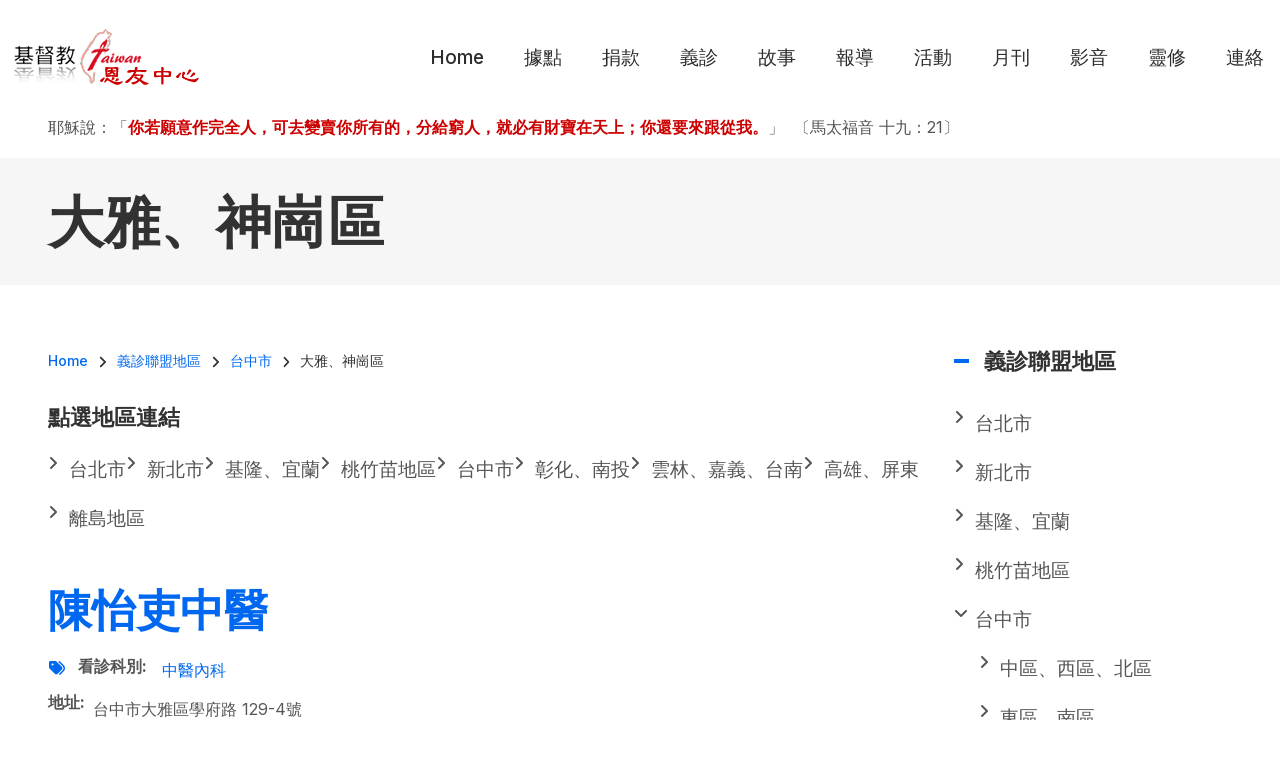

--- FILE ---
content_type: text/html; charset=UTF-8
request_url: https://www.good119.org/volunteer_clinic/Taichung/Daya-Shengang
body_size: 14958
content:
<!DOCTYPE html>
<html lang="zh-hant" dir="ltr" prefix="og: https://ogp.me/ns#">
  <head>
    <meta charset="utf-8" />
<meta name="Generator" content="Drupal 10 (https://www.drupal.org)" />
<meta name="MobileOptimized" content="width" />
<meta name="HandheldFriendly" content="true" />
<meta name="viewport" content="width=device-width, initial-scale=1.0" />
<link rel="alternate" hreflang="zh-hant" href="https://www.good119.org/volunteer_clinic/Taichung/Daya-Shengang?language_content_entity=zh-hant" />
<link rel="icon" href="/sites/default/files/favicon.ico" type="image/vnd.microsoft.icon" />
<link rel="alternate" type="application/rss+xml" title="大雅、神崗區" href="https://www.good119.org/taxonomy/term/110/feed" />
<script>window.a2a_config=window.a2a_config||{};a2a_config.callbacks=[];a2a_config.overlays=[];a2a_config.templates={};</script>

    <title>大雅、神崗區 | 基督教恩友中心</title>
    <link rel="stylesheet" media="all" href="/libraries/drupal-superfish/css/superfish.css?swn9iw" />
<link rel="stylesheet" media="all" href="/themes/contrib/stable/css/system/components/align.module.css?swn9iw" />
<link rel="stylesheet" media="all" href="/themes/contrib/stable/css/system/components/fieldgroup.module.css?swn9iw" />
<link rel="stylesheet" media="all" href="/themes/contrib/stable/css/system/components/container-inline.module.css?swn9iw" />
<link rel="stylesheet" media="all" href="/themes/contrib/stable/css/system/components/clearfix.module.css?swn9iw" />
<link rel="stylesheet" media="all" href="/themes/contrib/stable/css/system/components/details.module.css?swn9iw" />
<link rel="stylesheet" media="all" href="/themes/contrib/stable/css/system/components/hidden.module.css?swn9iw" />
<link rel="stylesheet" media="all" href="/themes/contrib/stable/css/system/components/item-list.module.css?swn9iw" />
<link rel="stylesheet" media="all" href="/themes/contrib/stable/css/system/components/js.module.css?swn9iw" />
<link rel="stylesheet" media="all" href="/themes/contrib/stable/css/system/components/nowrap.module.css?swn9iw" />
<link rel="stylesheet" media="all" href="/themes/contrib/stable/css/system/components/position-container.module.css?swn9iw" />
<link rel="stylesheet" media="all" href="/themes/contrib/stable/css/system/components/reset-appearance.module.css?swn9iw" />
<link rel="stylesheet" media="all" href="/themes/contrib/stable/css/system/components/resize.module.css?swn9iw" />
<link rel="stylesheet" media="all" href="/themes/contrib/stable/css/system/components/system-status-counter.css?swn9iw" />
<link rel="stylesheet" media="all" href="/themes/contrib/stable/css/system/components/system-status-report-counters.css?swn9iw" />
<link rel="stylesheet" media="all" href="/themes/contrib/stable/css/system/components/system-status-report-general-info.css?swn9iw" />
<link rel="stylesheet" media="all" href="/themes/contrib/stable/css/system/components/tablesort.module.css?swn9iw" />
<link rel="stylesheet" media="all" href="/themes/contrib/stable/css/views/views.module.css?swn9iw" />
<link rel="stylesheet" media="all" href="/modules/contrib/addtoany/css/addtoany.css?swn9iw" />
<link rel="stylesheet" media="all" href="/themes/contrib/stable/css/core/assets/vendor/normalize-css/normalize.css?swn9iw" />
<link rel="stylesheet" media="all" href="/themes/contrib/stable/css/core/normalize-fixes.css?swn9iw" />
<link rel="stylesheet" media="all" href="/themes/custom/gospel/bootstrap/css/bootstrap.min.css?swn9iw" />
<link rel="stylesheet" media="all" href="/themes/custom/gospel/css/base/typography.css?swn9iw" />
<link rel="stylesheet" media="all" href="/themes/custom/gospel/css/base/elements.css?swn9iw" />
<link rel="stylesheet" media="all" href="/themes/custom/gospel/css/base/layout.css?swn9iw" />
<link rel="stylesheet" media="all" href="/themes/custom/gospel/css/base/local-base.css?swn9iw" />
<link rel="stylesheet" media="all" href="/themes/contrib/classy/css/components/action-links.css?swn9iw" />
<link rel="stylesheet" media="all" href="/themes/contrib/classy/css/components/button.css?swn9iw" />
<link rel="stylesheet" media="all" href="/themes/contrib/classy/css/components/collapse-processed.css?swn9iw" />
<link rel="stylesheet" media="all" href="/themes/contrib/classy/css/components/container-inline.css?swn9iw" />
<link rel="stylesheet" media="all" href="/themes/contrib/classy/css/components/details.css?swn9iw" />
<link rel="stylesheet" media="all" href="/themes/contrib/classy/css/components/exposed-filters.css?swn9iw" />
<link rel="stylesheet" media="all" href="/themes/contrib/classy/css/components/field.css?swn9iw" />
<link rel="stylesheet" media="all" href="/themes/contrib/classy/css/components/form.css?swn9iw" />
<link rel="stylesheet" media="all" href="/themes/contrib/classy/css/components/icons.css?swn9iw" />
<link rel="stylesheet" media="all" href="/themes/contrib/classy/css/components/inline-form.css?swn9iw" />
<link rel="stylesheet" media="all" href="/themes/contrib/classy/css/components/item-list.css?swn9iw" />
<link rel="stylesheet" media="all" href="/themes/contrib/classy/css/components/link.css?swn9iw" />
<link rel="stylesheet" media="all" href="/themes/contrib/classy/css/components/links.css?swn9iw" />
<link rel="stylesheet" media="all" href="/themes/contrib/classy/css/components/menu.css?swn9iw" />
<link rel="stylesheet" media="all" href="/themes/contrib/classy/css/components/more-link.css?swn9iw" />
<link rel="stylesheet" media="all" href="/themes/contrib/classy/css/components/tabledrag.css?swn9iw" />
<link rel="stylesheet" media="all" href="/themes/contrib/classy/css/components/tableselect.css?swn9iw" />
<link rel="stylesheet" media="all" href="/themes/contrib/classy/css/components/tablesort.css?swn9iw" />
<link rel="stylesheet" media="all" href="/themes/contrib/classy/css/components/tabs.css?swn9iw" />
<link rel="stylesheet" media="all" href="/themes/contrib/classy/css/components/textarea.css?swn9iw" />
<link rel="stylesheet" media="all" href="/themes/contrib/classy/css/components/ui-dialog.css?swn9iw" />
<link rel="stylesheet" media="all" href="/themes/contrib/classy/css/components/messages.css?swn9iw" />
<link rel="stylesheet" media="all" href="/themes/contrib/classy/css/components/node.css?swn9iw" />
<link rel="stylesheet" media="all" href="/themes/custom/gospel/js/animate/animate.min.css?swn9iw" />
<link rel="stylesheet" media="all" href="/themes/custom/gospel/css/components/banner-area.css?swn9iw" />
<link rel="stylesheet" media="all" href="/themes/custom/gospel/css/components/breadcrumb.css?swn9iw" />
<link rel="stylesheet" media="all" href="/themes/custom/gospel/css/components/fixed-header.css?swn9iw" />
<link rel="stylesheet" media="all" href="/themes/custom/gospel/css/components/alert.css?swn9iw" />
<link rel="stylesheet" media="all" href="/themes/custom/gospel/css/components/accordion.css?swn9iw" />
<link rel="stylesheet" media="all" href="/themes/custom/gospel/css/components/block.css?swn9iw" />
<link rel="stylesheet" media="all" href="/themes/custom/gospel/css/components/buttons.css?swn9iw" />
<link rel="stylesheet" media="all" href="/themes/custom/gospel/css/components/better-exposed-filters.css?swn9iw" />
<link rel="stylesheet" media="all" href="/themes/custom/gospel/css/components/contact-info.css?swn9iw" />
<link rel="stylesheet" media="all" href="/themes/custom/gospel/css/components/call-to-action.css?swn9iw" />
<link rel="stylesheet" media="all" href="/themes/custom/gospel/css/components/credit-cards.css?swn9iw" />
<link rel="stylesheet" media="all" href="/themes/custom/gospel/css/components/dropdowns.css?swn9iw" />
<link rel="stylesheet" media="all" href="/themes/custom/gospel/css/components/fancy-block.css?swn9iw" />
<link rel="stylesheet" media="all" href="/themes/custom/gospel/css/components/fancy-block-2.css?swn9iw" />
<link rel="stylesheet" media="all" href="/themes/custom/gospel/css/components/highlights.css?swn9iw" />
<link rel="stylesheet" media="all" href="/themes/custom/gospel/css/components/more-links.css?swn9iw" />
<link rel="stylesheet" media="all" href="/themes/custom/gospel/css/components/fa-icons-list.css?swn9iw" />
<link rel="stylesheet" media="all" href="/themes/custom/gospel/css/components/forms.css?swn9iw" />
<link rel="stylesheet" media="all" href="/themes/custom/gospel/css/components/field-taxonomy-term.css?swn9iw" />
<link rel="stylesheet" media="all" href="/themes/custom/gospel/css/components/icons-list.css?swn9iw" />
<link rel="stylesheet" media="all" href="/themes/custom/gospel/css/components/social-links.css?swn9iw" />
<link rel="stylesheet" media="all" href="/themes/custom/gospel/css/components/social-media.css?swn9iw" />
<link rel="stylesheet" media="all" href="/themes/custom/gospel/css/components/item-list.css?swn9iw" />
<link rel="stylesheet" media="all" href="/themes/custom/gospel/css/components/inline-list.css?swn9iw" />
<link rel="stylesheet" media="all" href="/themes/custom/gospel/css/components/image-overlay.css?swn9iw" />
<link rel="stylesheet" media="all" href="/themes/custom/gospel/css/components/node-links.css?swn9iw" />
<link rel="stylesheet" media="all" href="/themes/custom/gospel/css/components/separators.css?swn9iw" />
<link rel="stylesheet" media="all" href="/themes/custom/gospel/css/components/subscribe-forms.css?swn9iw" />
<link rel="stylesheet" media="all" href="/themes/custom/gospel/css/components/search.css?swn9iw" />
<link rel="stylesheet" media="all" href="/themes/custom/gospel/css/components/site-branding.css?swn9iw" />
<link rel="stylesheet" media="all" href="/themes/custom/gospel/css/components/static-promoted-images-grid.css?swn9iw" />
<link rel="stylesheet" media="all" href="/themes/custom/gospel/css/components/pricing-tables.css?swn9iw" />
<link rel="stylesheet" media="all" href="/themes/custom/gospel/css/components/text-blocks.css?swn9iw" />
<link rel="stylesheet" media="all" href="/themes/custom/gospel/css/components/tables.css?swn9iw" />
<link rel="stylesheet" media="all" href="/themes/custom/gospel/css/components/tabs.css?swn9iw" />
<link rel="stylesheet" media="all" href="/themes/custom/gospel/css/components/team-members.css?swn9iw" />
<link rel="stylesheet" media="all" href="/themes/custom/gospel/css/components/pills.css?swn9iw" />
<link rel="stylesheet" media="all" href="/themes/custom/gospel/css/components/progress-bars.css?swn9iw" />
<link rel="stylesheet" media="all" href="/themes/custom/gospel/css/components/language-switcher.css?swn9iw" />
<link rel="stylesheet" media="all" href="/themes/custom/gospel/css/components/menu.css?swn9iw" />
<link rel="stylesheet" media="all" href="/themes/custom/gospel/css/components/username.css?swn9iw" />
<link rel="stylesheet" media="all" href="/themes/custom/gospel/css/components/view-filters.css?swn9iw" />
<link rel="stylesheet" media="all" href="/themes/custom/gospel/css/components/views.css?swn9iw" />
<link rel="stylesheet" media="all" href="/themes/custom/gospel/css/components/juicer.css?swn9iw" />
<link rel="stylesheet" media="all" href="/themes/custom/gospel/css/components/commerce.css?swn9iw" />
<link rel="stylesheet" media="all" href="/themes/custom/gospel/css/components/in-page-navigation.css?swn9iw" />
<link rel="stylesheet" media="all" href="/themes/custom/gospel/css/components/inverted-header.css?swn9iw" />
<link rel="stylesheet" media="all" href="/themes/custom/gospel/css/components/messages.css?swn9iw" />
<link rel="stylesheet" media="all" href="/themes/custom/gospel/css/components/mobile-menu-widget.css?swn9iw" />
<link rel="stylesheet" media="all" href="/themes/custom/gospel/css/components/mt-count-down.css?swn9iw" />
<link rel="stylesheet" media="all" href="/themes/custom/gospel/css/components/node.css?swn9iw" />
<link rel="stylesheet" media="all" href="/themes/custom/gospel/css/components/node-field.css?swn9iw" />
<link rel="stylesheet" media="all" href="/themes/custom/gospel/css/components/pager.css?swn9iw" />
<link rel="stylesheet" media="all" href="/themes/custom/gospel/css/theme/patterns.css?swn9iw" />
<link rel="stylesheet" media="all" href="/themes/custom/gospel/css/components/to-top.css?swn9iw" />
<link rel="stylesheet" media="all" href="/themes/custom/gospel/css/components/tooltip.css?swn9iw" />
<link rel="stylesheet" media="all" href="/themes/custom/gospel/css/components/view-top-stories.css?swn9iw" />
<link rel="stylesheet" media="all" href="/themes/custom/gospel/css/components/local-components.css?swn9iw" />
<link rel="stylesheet" media="all" href="/themes/custom/gospel/css/theme/base-color.css?swn9iw" />
<link rel="stylesheet" media="all" href="//use.fontawesome.com/releases/v6.2.0/css/all.css" />
<link rel="stylesheet" media="all" href="//fonts.googleapis.com/css2?family=Inter:wght@100;200;300;400;500;600;700;800;900&amp;display=swap" />
<link rel="stylesheet" media="all" href="//fonts.googleapis.com/css?family=PT+Serif:400,700,400italic,700italic&amp;subset=latin,latin-ext" />
<link rel="stylesheet" media="all" href="//fonts.googleapis.com/css?family=Source+Code+Pro&amp;subset=latin,latin-ext" />
<link rel="stylesheet" media="all" href="/themes/custom/gospel/css/theme/animations.css?swn9iw" />
<link rel="stylesheet" media="all" href="/themes/custom/gospel/css/theme/color-blue.css?swn9iw" />
<link rel="stylesheet" media="all" href="/themes/custom/gospel/css/theme/button-shapes.css?swn9iw" />
<link rel="stylesheet" media="all" href="/themes/custom/gospel/css/theme/form-shapes.css?swn9iw" />
<link rel="stylesheet" media="all" href="/themes/custom/gospel/css/theme/image-shapes.css?swn9iw" />
<link rel="stylesheet" media="all" href="/themes/custom/gospel/css/theme/menu-shapes.css?swn9iw" />
<link rel="stylesheet" media="all" href="/themes/custom/gospel/css/theme/link-styles.css?swn9iw" />
<link rel="stylesheet" media="all" href="/themes/custom/gospel/css/theme/utility.css?swn9iw" />
<link rel="stylesheet" media="all" href="/themes/custom/gospel/css/theme/local-theme.css?swn9iw" />

    
  </head>
  <body class="layout-one-sidebar layout-sidebar-second mt-color-scheme-blue mt-pattern-grad1a mt-patterns-enabled mt-style-rounded mt-style-button-rounded mt-style-form-rounded mt-style-image-rounded mt-style-menu-rounded mt-style-custom-rounded mt-link-style-animated-background-1 wide hff-54 pff-54 sff-54 slff-54 fixed-header-enabled--scroll fixed-header-enabled slideout-side-right transparent-header-active inverted-header-enabled page-view-id-taxonomy-term page-view-type-term page-view-page-id-taxonomy-term-page-1 path-taxonomy">
        <a href="#main-content" class="visually-hidden focusable skip-link">
      移至主內容
    </a>
    
      <div class="dialog-off-canvas-main-canvas" data-off-canvas-main-canvas>
    
<div class="page-container">

    
                <div class="page-top-container">
                            <div class="header-container">

            
            
                                                                    <header role="banner" class="clearfix header region--bright-background full-width two-columns">
                <div class="container-fluid pl-xl-3 pe-xl-3">
                                    <div class="clearfix header__container">
                    <div class="row align-items-center">
                                              <div class="col-lg-3">
                                                    <div class="clearfix header__section header-first">
                              <div class="region region-header-first">
    <div id="block-gospel-branding" class="clearfix site-branding logo-enabled block block-system block-system-branding-block">
  
    
    <div class="logo-and-site-name-wrapper clearfix">
          <div class="logo">
        <a href="/" title=" Home" rel="home" class="site-branding__logo">
          <img src="/sites/default/files/logo-2022---f.png" alt=" Home" />
        </a>
      </div>
              </div>
</div>

  </div>

                          </div>
                                                  </div>
                                                                    <div class="col-lg-9">
                                                    <div class="clearfix header__section header-second">
                              <div class="region region-header">
    <div id="block-mainnavigation" class="clearfix block block-superfish block-superfishmain">
  
    
      <div class="content">
      
<ul id="superfish-main" class="menu sf-menu sf-main sf-horizontal sf-style-none" role="menu" aria-label="選單">
  

            
  <li id="main-standardfront-page" class="sf-depth-1 menuparent" role="none">
              <a href="/index.php/" class="sf-depth-1 menuparent" role="menuitem" aria-haspopup="true" aria-expanded="false"> Home</a>
                  <ul role="menu">      

  
  <li id="main-menu-link-contenta08e9b40-12a2-4960-92ea-415c7285b0f0" class="sf-depth-2 sf-no-children" role="none">
              <a href="/index.php/about" class="sf-depth-2" role="menuitem">恩友簡介</a>
                      </li>


  
  <li id="main-menu-link-content5755f7d5-414b-4703-95a1-c38eef3569b5" class="sf-depth-2 sf-no-children" role="none">
              <a href="/index.php/facebook_link" class="sf-depth-2" role="menuitem">福貧腳蹤</a>
                      </li>


  
  <li id="main-menu-link-contentfa89f591-fc0e-43a1-a29b-75e176ad3d92" class="sf-depth-2 sf-no-children" role="none">
              <a href="/index.php/donation-info" class="sf-depth-2" role="menuitem">捐款說明</a>
                      </li>


      </ul>              </li>


            
  <li id="main-menu-link-content0fdbdd2d-e8a1-43ab-86b9-3ec51c899f3f" class="sf-depth-1 menuparent" role="none">
              <a href="/index.php/church_base" class="sf-depth-1 menuparent" role="menuitem" aria-haspopup="true" aria-expanded="false">據點</a>
                  <ul role="menu">      

  
  <li id="main-menu-link-content700daf87-ed78-43f3-8c17-aa350f2c814a" class="sf-depth-2 sf-no-children" role="none">
              <a href="/index.php/church_base/A-list-of-Locations-map" class="sf-depth-2" role="menuitem">各地恩友中心（地圖版）</a>
                      </li>


  
  <li id="main-menu-link-content288c9a48-7eb0-4c8d-b982-e115e1658a26" class="sf-depth-2 sf-no-children" role="none">
              <a href="/index.php/church_base/A-list-of-Locations" class="sf-depth-2" role="menuitem">各地恩友中心一覽表</a>
                      </li>


  
  <li id="main-menu-link-contentc19af11e-9082-4d61-968b-de694e185ba3" class="sf-depth-2 sf-no-children" role="none">
              <a href="/index.php/church_base/North-Area" class="sf-depth-2" role="menuitem">北部地區</a>
                      </li>


  
  <li id="main-menu-link-content131a1a34-b7cf-4b41-a42e-0880d45e8a5b" class="sf-depth-2 sf-no-children" role="none">
              <a href="/index.php/church_base/Tao-chu-Miao-Area" class="sf-depth-2" role="menuitem">桃竹苗地區</a>
                      </li>


  
  <li id="main-menu-link-content3f06953d-d90b-400b-8391-97065835944c" class="sf-depth-2 sf-no-children" role="none">
              <a href="/index.php/church_base/Taichung-Area" class="sf-depth-2" role="menuitem">中彰投地區</a>
                      </li>


  
  <li id="main-menu-link-content8c87ae2a-9dae-4d29-a0f7-a5111297c425" class="sf-depth-2 sf-no-children" role="none">
              <a href="/index.php/church_base/Yunlin-Chiayi-Tainan-Area" class="sf-depth-2" role="menuitem">雲嘉南地區</a>
                      </li>


  
  <li id="main-menu-link-content952231e1-1400-48c6-9acb-e1ce0898e64e" class="sf-depth-2 sf-no-children" role="none">
              <a href="/index.php/church_base/Kaohsiung-Pingtung-Area" class="sf-depth-2" role="menuitem">高屏地區</a>
                      </li>


      </ul>              </li>


            
  <li id="main-menu-link-contenta4965bf8-43f0-48b8-968f-137972074707" class="sf-depth-1 menuparent" role="none">
              <a href="/index.php/donation" class="sf-depth-1 menuparent" role="menuitem" aria-haspopup="true" aria-expanded="false">捐款</a>
                  <ul role="menu">      

  
  <li id="main-menu-link-content4cb7d22b-916d-4930-a159-30e42e9bbfcb" class="sf-depth-2 sf-no-children" role="none">
              <a href="https://good119.eoffering.org.tw/contents/project_ct?page=1&amp;p_id=1" class="sf-depth-2 sf-external" role="menuitem">線上捐款</a>
                      </li>


  
  <li id="main-menu-link-content9e88b328-de04-40ef-839e-be87a72e2af5" class="sf-depth-2 sf-no-children" role="none">
              <a href="/index.php/donation-info" class="sf-depth-2" role="menuitem">捐款說明</a>
                      </li>


  
  <li id="main-menu-link-content2fa382f1-70c4-42ae-b22c-82c5bc9bebba" class="sf-depth-2 sf-no-children" role="none">
              <a href="/index.php/remittance-notify" class="sf-depth-2" role="menuitem">填寫捐款通知</a>
                      </li>


  
  <li id="main-menu-link-contentc0823bc4-356f-493d-a1b1-e50675d355b6" class="sf-depth-2 sf-no-children" role="none">
              <a href="http://doc.good119.org/" title="2021年10月之後" class="sf-depth-2 sf-external" role="menuitem">奉獻徵信</a>
                      </li>


  
  <li id="main-menu-link-content3c1d5271-32b5-46f6-b433-7f618db8dcd5" class="sf-depth-2 sf-no-children" role="none">
              <a href="/index.php/remittance-date" class="sf-depth-2" role="menuitem">捐款通知</a>
                      </li>


  
  <li id="main-menu-link-content458df91b-1106-4240-ab92-05b58700c27a" class="sf-depth-2 sf-no-children" role="none">
              <a href="/index.php/Donations" class="sf-depth-2" role="menuitem">奉獻徵信（2021年9月以前）</a>
                      </li>


      </ul>              </li>


            
  <li id="main-menu-link-contente0ed45eb-1a8d-463d-99a7-915e62a85d93" class="sf-depth-1 menuparent" role="none">
              <a href="/index.php/volunteer_clinic" class="sf-depth-1 menuparent" role="menuitem" aria-haspopup="true" aria-expanded="false">義診</a>
                  <ul role="menu">      

  
  <li id="main-menu-link-contentff916460-b2d2-4357-ac3a-1b3e14c40537" class="sf-depth-2 sf-no-children" role="none">
              <a href="/index.php/join-volunteer" class="sf-depth-2" role="menuitem">加入義診聯盟</a>
                      </li>


  
  <li id="main-menu-link-content0df6c9b3-8151-44c5-aaee-0fabe723bc19" class="sf-depth-2 sf-no-children" role="none">
              <a href="/index.php/volunteer_clinic/Keelung-Yilan" class="sf-depth-2" role="menuitem">基隆、宜蘭</a>
                      </li>


  
  <li id="main-menu-link-content10725bf6-262f-4ccb-abe8-112070913415" class="sf-depth-2 sf-no-children" role="none">
              <a href="/index.php/volunteer_clinic/Taipei" class="sf-depth-2" role="menuitem">台北市</a>
                      </li>


  
  <li id="main-menu-link-content61e44524-ecbd-4272-93ad-3911cde0fb09" class="sf-depth-2 sf-no-children" role="none">
              <a href="/index.php/volunteer_clinic/New-Taipei-City" class="sf-depth-2" role="menuitem">新北市</a>
                      </li>


  
  <li id="main-menu-link-content31ff8f61-2d10-4c03-ad6e-1f4d4c4eeba6" class="sf-depth-2 sf-no-children" role="none">
              <a href="/index.php/volunteer_clinic/Taoyuan-Hsinchu-Miaoli" class="sf-depth-2" role="menuitem">桃竹苗地區</a>
                      </li>


  
  <li id="main-menu-link-content29897566-0722-4820-89ea-6e62b56cc12d" class="sf-depth-2 sf-no-children" role="none">
              <a href="/index.php/volunteer_clinic/Taichung" class="sf-depth-2" role="menuitem">台中市</a>
                      </li>


  
  <li id="main-menu-link-contentb1c1c720-60ed-409c-86f2-140891b8c623" class="sf-depth-2 sf-no-children" role="none">
              <a href="/index.php/volunteer_clinic/Changhua-Nantou" class="sf-depth-2" role="menuitem">彰化、南投</a>
                      </li>


  
  <li id="main-menu-link-contentf107c88d-20a1-4589-bedd-4b2babbc7e51" class="sf-depth-2 sf-no-children" role="none">
              <a href="/index.php/volunteer_clinic/Yunlin-Chiayi-Tainan" class="sf-depth-2" role="menuitem">雲嘉南地區</a>
                      </li>


  
  <li id="main-menu-link-content6426d4b9-6be6-4c05-8a47-416dfbb1b465" class="sf-depth-2 sf-no-children" role="none">
              <a href="/index.php/volunteer_clinic/Kaohsiung-Pingtung" class="sf-depth-2" role="menuitem">高雄、屏東</a>
                      </li>


  
  <li id="main-menu-link-content71cf3bb3-316c-49d5-b40e-279bb6f52b2c" class="sf-depth-2 sf-no-children" role="none">
              <a href="/index.php/volunteer_clinic/Outlying-Islands" class="sf-depth-2" role="menuitem">離島地區</a>
                      </li>


      </ul>              </li>


            
  <li id="main-menu-link-content46841da2-92e9-410b-96ce-156e316ca45f" class="sf-depth-1 menuparent" role="none">
              <a href="/index.php/story" class="sf-depth-1 menuparent" role="menuitem" aria-haspopup="true" aria-expanded="false">故事</a>
                  <ul role="menu">      

  
  <li id="main-menu-link-contente99dedd0-e548-44f0-b9f0-bf739902d709" class="sf-depth-2 sf-no-children" role="none">
              <a href="/index.php/story/volunteer" class="sf-depth-2" role="menuitem">志工的故事</a>
                      </li>


  
  <li id="main-menu-link-contenta8ed8e4b-72f2-4a5a-8fe7-79175b8dcb2c" class="sf-depth-2 sf-no-children" role="none">
              <a href="/index.php/story/colleague" class="sf-depth-2" role="menuitem">同工的故事</a>
                      </li>


  
  <li id="main-menu-link-contente33b7ae9-e93f-4988-bb04-7ccbb9b7e44e" class="sf-depth-2 sf-no-children" role="none">
              <a href="/index.php/story/elderly" class="sf-depth-2" role="menuitem">獨居老人</a>
                      </li>


  
  <li id="main-menu-link-contentc08c6d4b-4732-42d3-a40b-cab9cd7dfd36" class="sf-depth-2 sf-no-children" role="none">
              <a href="/index.php/story/poor" class="sf-depth-2" role="menuitem">窮人的故事</a>
                      </li>


  
  <li id="main-menu-link-content7bcb13b1-e97f-4a7a-9956-bffb4d728e3b" class="sf-depth-2 sf-no-children" role="none">
              <a href="/index.php/story/Hard_People" class="sf-depth-2" role="menuitem">艱苦人的故事</a>
                      </li>


      </ul>              </li>


            
  <li id="main-menu-link-contentf328e5df-61a2-452c-96a9-94e8d422f5d1" class="sf-depth-1 menuparent" role="none">
              <a href="/index.php/News-Report" class="sf-depth-1 menuparent" role="menuitem" aria-haspopup="true" aria-expanded="false">報導</a>
                  <ul role="menu">      

  
  <li id="main-menu-link-contentd130c0e0-eb9a-4c6c-9574-63307cfce4d9" class="sf-depth-2 sf-no-children" role="none">
              <a href="/index.php/News-Report/tcnn" class="sf-depth-2" role="menuitem">台灣教會公報</a>
                      </li>


  
  <li id="main-menu-link-contenta511ffd5-d849-4506-9114-334467fd4f4d" class="sf-depth-2 sf-no-children" role="none">
              <a href="/index.php/News-Report/CT" class="sf-depth-2" role="menuitem">基督教論壇報</a>
                      </li>


  
  <li id="main-menu-link-contentb75c76e2-37ff-489c-82af-1d59081fd23c" class="sf-depth-2 sf-no-children" role="none">
              <a href="/index.php/News-Report/LTN" class="sf-depth-2" role="menuitem">自由時報</a>
                      </li>


  
  <li id="main-menu-link-contentb851c4fb-a733-4371-b116-97ce85fd5748" class="sf-depth-2 sf-no-children" role="none">
              <a href="/index.php/News-Report/Print_Media" class="sf-depth-2" role="menuitem">平面媒體</a>
                      </li>


  
  <li id="main-menu-link-content9d7cea26-f0c1-4c56-a7ec-8715c6259246" class="sf-depth-2 sf-no-children" role="none">
              <a href="/index.php/News-Report/anntw" class="sf-depth-2" role="menuitem">台灣醒報</a>
                      </li>


  
  <li id="main-menu-link-content4bad76ee-fa32-4927-9c04-bf39687e0c76" class="sf-depth-2 sf-no-children" role="none">
              <a href="/index.php/News-Report/ETtoday" class="sf-depth-2" role="menuitem">東森新聞</a>
                      </li>


  
  <li id="main-menu-link-content48ee3631-7268-421d-833c-e07930eb41e7" class="sf-depth-2 sf-no-children" role="none">
              <a href="/index.php/News-Report/AppleDaily" class="sf-depth-2" role="menuitem">蘋果日報</a>
                      </li>


  
  <li id="main-menu-link-content19d26cf1-fd6b-4775-90ab-ab0319318121" class="sf-depth-2 sf-no-children" role="none">
              <a href="/index.php/News-Report/chinatimes" class="sf-depth-2" role="menuitem">中國時報</a>
                      </li>


  
  <li id="main-menu-link-content3c4f681c-6028-442e-8570-cd2d3b39686d" class="sf-depth-2 sf-no-children" role="none">
              <a href="/index.php/News-Report/udn" class="sf-depth-2" role="menuitem">聯合報</a>
                      </li>


      </ul>              </li>


            
  <li id="main-menu-link-contentcb587e73-d598-4547-8008-2d89eefaf86b" class="sf-depth-1 menuparent" role="none">
              <a href="/index.php/Activity" title="恩友活動紀錄" class="sf-depth-1 menuparent" role="menuitem" aria-haspopup="true" aria-expanded="false">活動</a>
                  <ul role="menu">      

  
  <li id="main-menu-link-content386529d9-9ca6-41cd-8551-1ec01eb7eb3a" class="sf-depth-2 sf-no-children" role="none">
              <a href="/index.php/Activity/Volunteer" class="sf-depth-2" role="menuitem">志工參與</a>
                      </li>


  
  <li id="main-menu-link-content38414fcf-fb26-4955-b1f6-b22b4ff48eb6" class="sf-depth-2 sf-no-children" role="none">
              <a href="/index.php/Activity/Feast" class="sf-depth-2" role="menuitem">宴請窮人</a>
                      </li>


  
  <li id="main-menu-link-contentda8d6a1a-fc85-4913-a950-f9a9089d3b66" class="sf-depth-2 sf-no-children" role="none">
              <a href="/index.php/Activity/Interview" class="sf-depth-2" role="menuitem">拜訪關懷</a>
                      </li>


  
  <li id="main-menu-link-content3d080308-2455-4a99-b4c7-5dead3acaf1f" class="sf-depth-2 sf-no-children" role="none">
              <a href="/index.php/Activity/Help-Poor" class="sf-depth-2" role="menuitem">濟貧活動</a>
                      </li>


  
  <li id="main-menu-link-contentf1b77aa7-7465-4652-8d93-1b99d32b7430" class="sf-depth-2 sf-no-children" role="none">
              <a href="/index.php/Activity/Community" class="sf-depth-2" role="menuitem">社區服務</a>
                      </li>


  
  <li id="main-menu-link-content7948743b-39c8-4883-9c9c-bfd0402f0df0" class="sf-depth-2 sf-no-children" role="none">
              <a href="/index.php/Activity/Festival" class="sf-depth-2" role="menuitem">節日慶祝</a>
                      </li>


      </ul>              </li>


            
  <li id="main-menu-link-content2252e7bc-2b9a-4b81-bf2a-3fddc3532ef0" class="sf-depth-1 menuparent" role="none">
              <a href="/index.php/magize" class="sf-depth-1 menuparent" role="menuitem" aria-haspopup="true" aria-expanded="false">月刊</a>
                  <ul role="menu">      

  
  <li id="main-menu-link-contente9ebaf27-2e81-4df9-9197-660c6a50c12e" class="sf-depth-2 sf-no-children" role="none">
              <a href="/index.php/magize/2024" class="sf-depth-2" role="menuitem">2024年月刊</a>
                      </li>


  
  <li id="main-menu-link-content29de4976-7f2b-441f-9078-bb15032d0d6e" class="sf-depth-2 sf-no-children" role="none">
              <a href="/index.php/magize/2023" class="sf-depth-2" role="menuitem">2023年月刊</a>
                      </li>


  
  <li id="main-menu-link-content9fe236b6-28ee-4cf5-a5cb-84f90e625adf" class="sf-depth-2 sf-no-children" role="none">
              <a href="/index.php/magize/2022" class="sf-depth-2" role="menuitem">2022年月刊</a>
                      </li>


  
  <li id="main-menu-link-content6115b928-3a40-4712-966c-0a9b04e4a1e4" class="sf-depth-2 sf-no-children" role="none">
              <a href="/index.php/magize/2021" class="sf-depth-2" role="menuitem">2021年月刊</a>
                      </li>


  
  <li id="main-menu-link-content3e33a2d1-6851-4930-8351-4a10ddde6210" class="sf-depth-2 sf-no-children" role="none">
              <a href="/index.php/magize/2020" class="sf-depth-2" role="menuitem">2020年月刊</a>
                      </li>


  
  <li id="main-menu-link-contentc9005dec-d545-4fa1-b198-5383012105b3" class="sf-depth-2 sf-no-children" role="none">
              <a href="/index.php/magize/2019" class="sf-depth-2" role="menuitem">2019年月刊</a>
                      </li>


  
  <li id="main-menu-link-contentbf7b54c9-a5b5-40a2-b319-9dbe87e62c4b" class="sf-depth-2 sf-no-children" role="none">
              <a href="/index.php/magize/2018" class="sf-depth-2" role="menuitem">2018年月刊</a>
                      </li>


  
  <li id="main-menu-link-contentd6f8f90c-71d1-4c9d-a553-be162ae34538" class="sf-depth-2 sf-no-children" role="none">
              <a href="/index.php/magize/2017" class="sf-depth-2" role="menuitem">2017年月刊</a>
                      </li>


  
  <li id="main-menu-link-content564b7b37-7132-4606-9f89-2fd957afaff5" class="sf-depth-2 sf-no-children" role="none">
              <a href="/index.php/magize/2016" class="sf-depth-2" role="menuitem">2016年月刊</a>
                      </li>


  
  <li id="main-menu-link-content470c64c8-a423-476f-9ec4-afbdb150163b" class="sf-depth-2 sf-no-children" role="none">
              <a href="/index.php/magize/2015" class="sf-depth-2" role="menuitem">2015年月刊</a>
                      </li>


  
  <li id="main-menu-link-contentee9f5aab-808b-4a8c-8394-8d59ff317d7d" class="sf-depth-2 sf-no-children" role="none">
              <a href="/index.php/magize/2014" class="sf-depth-2" role="menuitem">2014年月刊</a>
                      </li>


  
  <li id="main-menu-link-contente53d7179-672d-47c4-9ecf-41188443f978" class="sf-depth-2 sf-no-children" role="none">
              <a href="/index.php/magize/2013" class="sf-depth-2" role="menuitem">2013年月刊</a>
                      </li>


  
  <li id="main-menu-link-contentba7992d0-bb2d-4b55-9499-3887b38776df" class="sf-depth-2 sf-no-children" role="none">
              <a href="/index.php/magize/2012" class="sf-depth-2" role="menuitem">2012年月刊</a>
                      </li>


  
  <li id="main-menu-link-contenta0d3e63b-705c-4859-9cae-975c8c918869" class="sf-depth-2 sf-no-children" role="none">
              <a href="/index.php/magize/2011" class="sf-depth-2" role="menuitem">2011年月刊</a>
                      </li>


  
  <li id="main-menu-link-content9ac2cd12-48c0-401f-8bc8-55c9a7ad2baa" class="sf-depth-2 sf-no-children" role="none">
              <a href="/index.php/magize/2010" class="sf-depth-2" role="menuitem">2010年月刊</a>
                      </li>


      </ul>              </li>


            
  <li id="main-menu-link-contentde4845f8-c989-4ed8-9191-40ff319dd1dc" class="sf-depth-1 menuparent" role="none">
              <a href="/index.php/video" class="sf-depth-1 menuparent" role="menuitem" aria-haspopup="true" aria-expanded="false">影音</a>
                  <ul role="menu">      

            
  <li id="main-menu-link-content1b49de52-e479-482f-a3ad-13bd8ed1ddc3" class="sf-depth-2 menuparent" role="none">
              <a href="/index.php/video/tv" class="sf-depth-2 menuparent" role="menuitem" aria-haspopup="true" aria-expanded="false">電視報導</a>
                  <ul role="menu">      

  
  <li id="main-menu-link-content296013e9-e09a-4a17-b7fa-2ee67b27c9db" class="sf-depth-3 sf-no-children" role="none">
              <a href="/index.php/video/tv/setn" class="sf-depth-3" role="menuitem">三立新聞</a>
                      </li>


  
  <li id="main-menu-link-content36c1c3ae-8480-467e-9c4b-fab6c1b83473" class="sf-depth-3 sf-no-children" role="none">
              <a href="/index.php/video/tv/pts.org.tw" class="sf-depth-3" role="menuitem">公共電視</a>
                      </li>


  
  <li id="main-menu-link-contentdeb14933-6e6a-4f0c-813c-960fa94187ae" class="sf-depth-3 sf-no-children" role="none">
              <a href="/index.php/video/tv/ttv" class="sf-depth-3" role="menuitem">台視</a>
                      </li>


  
  <li id="main-menu-link-content1d7f06db-1c33-4baa-9f81-9aaec9f27b14" class="sf-depth-3 sf-no-children" role="none">
              <a href="/index.php/video/tv/ftv.com.tw" class="sf-depth-3" role="menuitem">民視</a>
                      </li>


      </ul>              </li>


  
  <li id="main-menu-link-content0dce98bb-354c-493b-acdf-a4420a3c2e02" class="sf-depth-2 sf-no-children" role="none">
              <a href="/index.php/video/goodtv" class="sf-depth-2" role="menuitem">好消息頻道</a>
                      </li>


  
  <li id="main-menu-link-contentd8b9d712-0b9f-4022-9080-2b54915c06d3" class="sf-depth-2 sf-no-children" role="none">
              <a href="/index.php/video/youtube" class="sf-depth-2" role="menuitem">YouTube</a>
                      </li>


  
  <li id="main-menu-link-content8a24ea68-3365-4622-9308-7f5e4d999414" class="sf-depth-2 sf-no-children" role="none">
              <a href="/index.php/video/tv/Documentary" class="sf-depth-2" role="menuitem">紀錄片</a>
                      </li>


  
  <li id="main-menu-link-content8d0d8752-fd6e-4424-af78-ae2a0bfcaeee" class="sf-depth-2 sf-no-children" role="none">
              <a href="/index.php/video/preach" class="sf-depth-2" role="menuitem">證道</a>
                      </li>


      </ul>              </li>


            
  <li id="main-menu-link-content8f8593ae-cf03-4562-b948-bed351100c8c" class="sf-depth-1 menuparent" role="none">
              <a href="/index.php/Spirituality" class="sf-depth-1 menuparent" role="menuitem" aria-haspopup="true" aria-expanded="false">靈修</a>
                  <ul role="menu">      

  
  <li id="main-menu-link-content8dd573b6-5a4f-4fc2-9a50-e61af0ecfb3b" class="sf-depth-2 sf-no-children" role="none">
              <a href="/index.php/Spirituality/School" class="sf-depth-2" role="menuitem">恩友學校</a>
                      </li>


  
  <li id="main-menu-link-content59a4ba31-2668-47af-b4e4-f10915b10a03" class="sf-depth-2 sf-no-children" role="none">
              <a href="/index.php/video/preach" class="sf-depth-2" role="menuitem">證道影音</a>
                      </li>


      </ul>              </li>


  
  <li id="main-menu-link-contenta0283193-fb45-49e8-baf5-7486d611c335" class="sf-depth-1 sf-no-children" role="none">
              <a href="/index.php/contact-us" class="sf-depth-1" role="menuitem">連絡</a>
                      </li>


</ul>

    </div>
  </div>

  </div>

                          </div>
                                                  </div>
                                                                </div>
                  </div>
                                  </div>
              </header>
                          
          </div>
                  
                
                            <div id="banner" class="clearfix banner region--bright-background region--no-block-paddings region--no-paddings">
            <div class="container">
                            <div class="clearfix banner__container">
                <div class="row">
                  <div class="col-12">
                    <div class="banner__section">
                        <div class="region region-banner">
    <div class="views-element-container clearfix block block-views block-views-blockgod-word-block-1" id="block-gospel-views-block-god-word-block-1">
  
    
        <div><div class="view view-god-word view-id-god_word view-display-id-block_1 js-view-dom-id-813ab30a5a9b3965c63bca94db5a3ad1e7a1a544f5b398b9f5388029bb888643">
  
    
      
      <div class="view-content">
          <div class="views-row"><div class="views-field views-field-body"><div class="field-content"><p>耶穌說：「<span style="color:#cc0000;"><strong>你若願意作完全人，可去變賣你所有的，分給窮人，就必有財寶在天上；你還要來跟從我。</strong></span>」&nbsp; 〔馬太福音 十九：21〕</p>
</div></div></div>

    </div>
  
          
      </div>
</div>

  </div>

  </div>

                    </div>
                  </div>
                </div>
              </div>
                          </div>
          </div>
                  
                              <div class="internal-banner-container">
              
                            <div id="hero-top" class="clearfix hero-top d-flex align-items-center region--tint-background  region--no-block-paddings">
                <div class="container">
                                    <div class="clearfix hero-top__container mt-no-opacity"
                                          data-animate-effect="fadeInRight"
                    >
                    <div class="row">
                      <div class="col-12">
                        <div class="hero-top__section">
                            <div class="region region-hero-top">
    <div id="block-gospel-page-title" class="clearfix block block-core block-page-title-block">
  
    
      
  <h1 class="title page-title">大雅、神崗區</h1>


      </div>

  </div>

                        </div>
                      </div>
                    </div>
                  </div>
                                  </div>
              </div>
                          </div>
                  
        
      </div>
          
          <div class="system-messages clearfix">
        <div class="container">
          <div class="row">
            <div class="col-12">
                <div class="region region-system-messages">
    <div data-drupal-messages-fallback class="hidden"></div>

  </div>

            </div>
          </div>
        </div>
      </div>
    

<!-- 首頁跳文區 Start -->
  <div class="container">
    	 </div>
<!-- 首頁跳文區 END -->

    
    
              <div id="main-content" class="clearfix main-content region--bright-background region--no-separator">
        <div class="container">
          <div class="clearfix main-content__container">
            <div class="row">
              <section class="col-lg-9 ">
                                <div class="clearfix main-content__section mt-no-opacity"
                                      data-animate-effect="fadeIn"
                  >
                                        <div class="region region-content">
    <div id="block-gospel-breadcrumbs" class="clearfix block block-system block-system-breadcrumb-block">
  
    
      <div class="content">
      
  <nav class="breadcrumb" role="navigation" aria-labelledby="system-breadcrumb">
    <h2 id="system-breadcrumb" class="visually-hidden">導航連結</h2>
    <ol class="breadcrumb__items">
          <li class="breadcrumb__item">
        <span class="breadcrumb__item-separator fas fa-angle-right"></span>
                  <a href="/">
            <span> Home</span>
          </a>
              </li>
          <li class="breadcrumb__item">
        <span class="breadcrumb__item-separator fas fa-angle-right"></span>
                  <a href="/volunteer_clinic">
            <span>義診聯盟地區</span>
          </a>
              </li>
          <li class="breadcrumb__item">
        <span class="breadcrumb__item-separator fas fa-angle-right"></span>
                  <a href="/volunteer_clinic/Taichung">
            <span>台中市</span>
          </a>
              </li>
          <li class="breadcrumb__item">
        <span class="breadcrumb__item-separator fas fa-angle-right"></span>
                  <span>大雅、神崗區</span>
              </li>
        </ol>
  </nav>

    </div>
  </div>
<div id="block-gospel-volunteer-clinic-area" class="clearfix block block-superfish block-superfishvolunteer-clinic">
  
      <h2 class="title">點選地區連結</h2>
    
      <div class="content">
      
<ul id="superfish-volunteer-clinic" class="menu sf-menu sf-volunteer-clinic sf-horizontal sf-style-none" role="menu" aria-label="選單">
  

            
  <li id="volunteer-clinic-menu-link-contentc0ddf818-6817-4410-b5c1-23146bc6ff55" class="sf-depth-1 menuparent" role="none">
              <a href="/index.php/volunteer_clinic/Taipei" class="sf-depth-1 menuparent" role="menuitem" aria-haspopup="true" aria-expanded="false">台北市</a>
                  <ul role="menu">      

  
  <li id="volunteer-clinic-menu-link-content6729365e-9aed-48f1-ae31-78a360dbb7dd" class="sf-depth-2 sf-no-children" role="none">
              <a href="/index.php/volunteer_clinic/Taipei/Beitou" class="sf-depth-2" role="menuitem">北投區</a>
                      </li>


  
  <li id="volunteer-clinic-menu-link-contenteb5763a9-5987-4118-a4af-b338173b896e" class="sf-depth-2 sf-no-children" role="none">
              <a href="/index.php/volunteer_clinic/Taipei/Zhongshan" class="sf-depth-2" role="menuitem">中山區</a>
                      </li>


  
  <li id="volunteer-clinic-menu-link-contentbb8828af-0c7b-4b38-9572-89b54cc25630" class="sf-depth-2 sf-no-children" role="none">
              <a href="/index.php/volunteer_clinic/Taipei/Neihu" class="sf-depth-2" role="menuitem">內湖區</a>
                      </li>


  
  <li id="volunteer-clinic-menu-link-content22afcaaa-f93e-46ad-859d-63fbaf8bf318" class="sf-depth-2 sf-no-children" role="none">
              <a href="/index.php/volunteer_clinic/Taipei/Songshan" class="sf-depth-2" role="menuitem">松山區</a>
                      </li>


  
  <li id="volunteer-clinic-menu-link-content04f45e7b-e2bf-4ee8-8d58-d2efa748ae3d" class="sf-depth-2 sf-no-children" role="none">
              <a href="/index.php/volunteer_clinic/Taipei/Wenshan" class="sf-depth-2" role="menuitem">文山區</a>
                      </li>


      </ul>              </li>


            
  <li id="volunteer-clinic-menu-link-contentdb61f1b3-477b-496a-922f-502e050118ab" class="sf-depth-1 menuparent" role="none">
              <a href="/index.php/volunteer_clinic/New-Taipei-City" class="sf-depth-1 menuparent" role="menuitem" aria-haspopup="true" aria-expanded="false">新北市</a>
                  <ul role="menu">      

  
  <li id="volunteer-clinic-menu-link-contentc2dac182-b71d-4c34-820f-9a6a358adfd6" class="sf-depth-2 sf-no-children" role="none">
              <a href="/index.php/volunteer_clinic/New-Taipei-City/Zhonghe-Yonghe-Tucheng" class="sf-depth-2" role="menuitem">中和、永和、土城</a>
                      </li>


  
  <li id="volunteer-clinic-menu-link-contentdcf6504d-3c19-4eb2-a866-a7ac1cdaf1f4" class="sf-depth-2 sf-no-children" role="none">
              <a href="/index.php/volunteer_clinic/New-Taipei-City/Luzhou-Sanchong-Banqiao" class="sf-depth-2" role="menuitem">蘆洲、三重、板橋</a>
                      </li>


  
  <li id="volunteer-clinic-menu-link-content06afb2c8-3b68-4956-9efd-56a81b0b2533" class="sf-depth-2 sf-no-children" role="none">
              <a href="/index.php/volunteer_clinic/New-Taipei-City/Xinzhuang-Shulin" class="sf-depth-2" role="menuitem">新莊、樹林</a>
                      </li>


  
  <li id="volunteer-clinic-menu-link-contentf2d48e28-4968-467f-a89d-d93e66b5dcc1" class="sf-depth-2 sf-no-children" role="none">
              <a href="/index.php/volunteer_clinic/New-Taipei-City/Xizhi-Ruifang" class="sf-depth-2" role="menuitem">汐止、瑞芳</a>
                      </li>


  
  <li id="volunteer-clinic-menu-link-content3518754e-7664-4624-bb44-8b4c6ac614c5" class="sf-depth-2 sf-no-children" role="none">
              <a href="/index.php/volunteer_clinic/New-Taipei-City/Tamsui" class="sf-depth-2" role="menuitem">淡水區</a>
                      </li>


  
  <li id="volunteer-clinic-menu-link-content6cd1715b-1bcb-4f19-8495-bfb7796af86a" class="sf-depth-2 sf-no-children" role="none">
              <a href="/index.php/volunteer_clinic/New-Taipei-City/Xindian" class="sf-depth-2" role="menuitem">新店區</a>
                      </li>


      </ul>              </li>


            
  <li id="volunteer-clinic-menu-link-content9603a20e-2c21-4222-b808-108e7e527615" class="sf-depth-1 menuparent" role="none">
              <a href="/index.php/volunteer_clinic/Keelung-Yilan" class="sf-depth-1 menuparent" role="menuitem" aria-haspopup="true" aria-expanded="false">基隆、宜蘭</a>
                  <ul role="menu">      

  
  <li id="volunteer-clinic-menu-link-content09fe86af-e2d3-4c04-9dec-fd1d17de8ead" class="sf-depth-2 sf-no-children" role="none">
              <a href="/index.php/volunteer_clinic/Keelung-Yilan/Keelung" class="sf-depth-2" role="menuitem">基隆市</a>
                      </li>


  
  <li id="volunteer-clinic-menu-link-content9eb6f00b-9dc2-4cb2-8584-a32bf3b97a57" class="sf-depth-2 sf-no-children" role="none">
              <a href="/index.php/volunteer_clinic/Keelung-Yilan/Yilan" class="sf-depth-2" role="menuitem">宜蘭縣</a>
                      </li>


      </ul>              </li>


            
  <li id="volunteer-clinic-menu-link-contentc8276a2e-0ceb-4e95-868f-7fb4feedbfd1" class="sf-depth-1 menuparent" role="none">
              <a href="/index.php/volunteer_clinic/Taoyuan-Hsinchu-Miaoli" class="sf-depth-1 menuparent" role="menuitem" aria-haspopup="true" aria-expanded="false">桃竹苗地區</a>
                  <ul role="menu">      

  
  <li id="volunteer-clinic-menu-link-content3c6fecbc-df95-40e7-8497-af6179bf6508" class="sf-depth-2 sf-no-children" role="none">
              <a href="/index.php/volunteer_clinic/Taoyuan-Hsinchu-Miaoli/Taoyuan" class="sf-depth-2" role="menuitem">桃園市</a>
                      </li>


  
  <li id="volunteer-clinic-menu-link-contentb03d379e-37e3-48e8-a03d-4da2b55dd2f5" class="sf-depth-2 sf-no-children" role="none">
              <a href="/index.php/volunteer_clinic/Taoyuan-Hsinchu-Miaoli/Hsinchu" class="sf-depth-2" role="menuitem">新竹市</a>
                      </li>


  
  <li id="volunteer-clinic-menu-link-content36042f2a-58c7-46b5-be5f-25094caa257d" class="sf-depth-2 sf-no-children" role="none">
              <a href="/index.php/volunteer_clinic/Taoyuan-Hsinchu-Miaoli/Miaoli" class="sf-depth-2" role="menuitem">苗栗縣</a>
                      </li>


      </ul>              </li>


            
  <li id="volunteer-clinic-menu-link-content274f5bd4-cabc-4464-b779-87bb47f56d35" class="active-trail sf-depth-1 menuparent" role="none">
              <a href="/index.php/volunteer_clinic/Taichung" class="sf-depth-1 menuparent" role="menuitem" aria-haspopup="true" aria-expanded="false">台中市</a>
                  <ul role="menu">      

  
  <li id="volunteer-clinic-menu-link-content71785e87-1fcd-4309-8773-b91d4f36caf5" class="sf-depth-2 sf-no-children" role="none">
              <a href="/index.php/volunteer_clinic/Taichung/Central-West-North" class="sf-depth-2" role="menuitem">中區、西區、北區</a>
                      </li>


  
  <li id="volunteer-clinic-menu-link-contente06a5daa-3714-40e1-9581-d8c3c4dffec0" class="sf-depth-2 sf-no-children" role="none">
              <a href="/index.php/volunteer_clinic/Taichung/East-South" class="sf-depth-2" role="menuitem">東區、南區</a>
                      </li>


  
  <li id="volunteer-clinic-menu-link-content0643fab5-67c3-4813-8a5f-e03929686a53" class="sf-depth-2 sf-no-children" role="none">
              <a href="/index.php/volunteer_clinic/Taichung/Xitun-Nantun" class="sf-depth-2" role="menuitem">西屯、南屯區</a>
                      </li>


  
  <li id="volunteer-clinic-menu-link-contentc1f4c2d9-563d-405c-9469-b7205d802436" class="sf-depth-2 sf-no-children" role="none">
              <a href="/index.php/volunteer_clinic/Taichung/Beitun-Tanzi" class="sf-depth-2" role="menuitem">北屯區、潭子區</a>
                      </li>


  
  <li id="volunteer-clinic-menu-link-content4b9cbb7a-8337-4ebe-b787-1eb21bd5c9ee" class="active-trail sf-depth-2 sf-no-children" role="none">
              <a href="/index.php/volunteer_clinic/Taichung/Daya-Shengang" class="is-active sf-depth-2" role="menuitem">大雅、神崗區</a>
                      </li>


  
  <li id="volunteer-clinic-menu-link-contentc3445939-bb55-4f63-bfdc-82e5ab2a97c7" class="sf-depth-2 sf-no-children" role="none">
              <a href="/index.php/volunteer_clinic/Taichung/Fengyuan-Houli" class="sf-depth-2" role="menuitem">豐原、后里區</a>
                      </li>


  
  <li id="volunteer-clinic-menu-link-contentb7488cff-395b-4e35-bb6f-849b3895c96c" class="sf-depth-2 sf-no-children" role="none">
              <a href="/index.php/volunteer_clinic/Taichung/Dali-Taiping" class="sf-depth-2" role="menuitem">大里、太平區</a>
                      </li>


  
  <li id="volunteer-clinic-menu-link-content5c2dc184-7885-4e45-8fd4-5ad218c08590" class="sf-depth-2 sf-no-children" role="none">
              <a href="/index.php/volunteer_clinic/Taichung/Wuqi-Qingshui" class="sf-depth-2" role="menuitem">梧棲、清水區</a>
                      </li>


      </ul>              </li>


            
  <li id="volunteer-clinic-menu-link-contentfdb3fcfa-8a6f-4532-b5cb-c21d6f7f8c63" class="sf-depth-1 menuparent" role="none">
              <a href="/index.php/volunteer_clinic/Changhua-Nantou" class="sf-depth-1 menuparent" role="menuitem" aria-haspopup="true" aria-expanded="false">彰化、南投</a>
                  <ul role="menu">      

  
  <li id="volunteer-clinic-menu-link-contentd6c994d0-b85a-4636-bd80-67cac67c3872" class="sf-depth-2 sf-no-children" role="none">
              <a href="/index.php/volunteer_clinic/Changhua-Nantou/Changhua" class="sf-depth-2" role="menuitem">彰化市</a>
                      </li>


  
  <li id="volunteer-clinic-menu-link-contentc094f160-0222-4c03-96cc-16107a72e0a0" class="sf-depth-2 sf-no-children" role="none">
              <a href="/index.php/volunteer_clinic/Changhua-Nantou/Hemei" class="sf-depth-2" role="menuitem">和美鎮</a>
                      </li>


  
  <li id="volunteer-clinic-menu-link-contentda36c66b-5a2f-4414-93d7-742ccf18f8ed" class="sf-depth-2 sf-no-children" role="none">
              <a href="/index.php/volunteer_clinic/Changhua-Nantou/Beidou" class="sf-depth-2" role="menuitem">北斗鎮</a>
                      </li>


  
  <li id="volunteer-clinic-menu-link-content30e469c5-9ddd-45e1-bd40-3441259d8e46" class="sf-depth-2 sf-no-children" role="none">
              <a href="/index.php/volunteer_clinic/Changhua-Nantou/Nantou" class="sf-depth-2" role="menuitem">南投市</a>
                      </li>


  
  <li id="volunteer-clinic-menu-link-content90c95b5f-1991-4525-b118-315974ae01ea" class="sf-depth-2 sf-no-children" role="none">
              <a href="/index.php/volunteer_clinic/Changhua-Nantou/Caotun-Puli" class="sf-depth-2" role="menuitem">草屯鎮、埔里鎮</a>
                      </li>


  
  <li id="volunteer-clinic-menu-link-content9a5f9d81-84a6-4a0d-9203-41a30e6caf84" class="sf-depth-2 sf-no-children" role="none">
              <a href="/index.php/volunteer_clinic/Changhua-Nantou/Mingjian-Zhongliao" class="sf-depth-2" role="menuitem">名間鄉、中寮鄉</a>
                      </li>


      </ul>              </li>


            
  <li id="volunteer-clinic-menu-link-contentd02c5c26-2a93-4af5-9689-19b1be029dc9" class="sf-depth-1 menuparent" role="none">
              <a href="/index.php/volunteer_clinic/Yunlin-Chiayi-Tainan" class="sf-depth-1 menuparent" role="menuitem" aria-haspopup="true" aria-expanded="false">雲林、嘉義、台南</a>
                  <ul role="menu">      

  
  <li id="volunteer-clinic-menu-link-contented902209-b20e-496c-bb92-eecc2a8096e2" class="sf-depth-2 sf-no-children" role="none">
              <a href="/index.php/volunteer_clinic/Yunlin-Chiayi-Tainan/Chiayi-city" class="sf-depth-2" role="menuitem">嘉義市</a>
                      </li>


  
  <li id="volunteer-clinic-menu-link-content100ee6b6-b1ea-4358-af21-4cab6a06d866" class="sf-depth-2 sf-no-children" role="none">
              <a href="/index.php/volunteer_clinic/Yunlin-Chiayi-Tainan/Tainan-city" class="sf-depth-2" role="menuitem">台南市</a>
                      </li>


      </ul>              </li>


            
  <li id="volunteer-clinic-menu-link-content5fee001a-f024-4f2c-a0a3-1b37bc7b5a12" class="sf-depth-1 menuparent" role="none">
              <a href="/index.php/volunteer_clinic/Kaohsiung-Pingtung" class="sf-depth-1 menuparent" role="menuitem" aria-haspopup="true" aria-expanded="false">高雄、屏東</a>
                  <ul role="menu">      

  
  <li id="volunteer-clinic-menu-link-content058d6c83-8309-4041-8e0a-310b2c4cd825" class="sf-depth-2 sf-no-children" role="none">
              <a href="/index.php/volunteer_clinic/Kaohsiung-Pingtung/Kaohsiung-city" class="sf-depth-2" role="menuitem">高雄市</a>
                      </li>


  
  <li id="volunteer-clinic-menu-link-contenta78dfcf6-ff0b-4919-b306-f795da0d0750" class="sf-depth-2 sf-no-children" role="none">
              <a href="/index.php/volunteer_clinic/Kaohsiung-Pingtung/Pingtung-County" class="sf-depth-2" role="menuitem">屏東縣</a>
                      </li>


      </ul>              </li>


            
  <li id="volunteer-clinic-menu-link-content3b31ace5-bbc1-427b-92e8-115056553ae1" class="sf-depth-1 menuparent" role="none">
              <a href="/index.php/volunteer_clinic/Outlying-Islands" class="sf-depth-1 menuparent" role="menuitem" aria-haspopup="true" aria-expanded="false">離島地區</a>
                  <ul role="menu">      

  
  <li id="volunteer-clinic-menu-link-contenta8ff6c0c-8747-4d42-900d-d66e58ffb45e" class="sf-depth-2 sf-no-children" role="none">
              <a href="/index.php/volunteer_clinic/Outlying-Islands/Penghu" class="sf-depth-2" role="menuitem">澎湖</a>
                      </li>


      </ul>              </li>


</ul>

    </div>
  </div>
<div id="block-gospel-content" class="clearfix block block-system block-system-main-block">
  
    
      <div class="content">
      <div class="views-element-container"><div class="view view-taxonomy-term view-id-taxonomy_term view-display-id-page_1 js-view-dom-id-168a6785b87a2d7948430e41e9eda3cc50d970a8fdfea0c97bbe29d2bb239a4a">
  
    
      <div class="view-header">
      <div id="taxonomy-term-110" class="taxonomy-term vocabulary-clinics">
  
    
  <div class="content">
    
  </div>
</div>

    </div>
      
      <div class="view-content">
          <div class="views-row">


<article data-history-node-id="832" class="node node--type-clinics node--view-mode-teaser clearfix">
  <div class="node__container">
    <div class="node__main-content clearfix">
      <header class="node__header">
                  
                      <h2 class="node__title">
              <a href="/index.php/volunteer_clinic/Taichung/Daya-Shengang/0912255957" rel="bookmark"><span class="field field--name-title field--type-string field--label-hidden">陳怡吏中醫</span>
</a>
            </h2>
                    
                        </header>
                            <div class="field field--name-field-clinic-department field--type-entity-reference field--label-inline field--entity-reference-target-type-taxonomy-term clearfix">
    <div class="field__label inline">看診科別</div>
          <div class="field__items">
              <div class="field__item"><a href="/index.php/volunteer_clinic/Chinese-Medicine?language_content_entity=zh-hant" hreflang="zh-hant">中醫內科</a></div>
              </div>
      </div>

  <div class="field field--name-field-address field--type-string field--label-inline clearfix">
    <div class="field__label">地址</div>
              <div class="field__item">台中市大雅區學府路 129-4號</div>
          </div>

          </div>
          </div>
</article>
</div>
    <div class="views-row">


<article data-history-node-id="371" class="node node--type-clinics node--view-mode-teaser clearfix">
  <div class="node__container">
    <div class="node__main-content clearfix">
      <header class="node__header">
                  
                      <h2 class="node__title">
              <a href="/index.php/volunteer_clinic/Taichung/Daya-Shengang/04-2560-9333" rel="bookmark"><span class="field field--name-title field--type-string field--label-hidden">學府中西大藥局</span>
</a>
            </h2>
                    
                        </header>
                            <div class="field field--name-field-clinic-department field--type-entity-reference field--label-inline field--entity-reference-target-type-taxonomy-term clearfix">
    <div class="field__label inline">看診科別</div>
          <div class="field__items">
              <div class="field__item"><a href="/index.php/volunteer_clinic/pharmacy?language_content_entity=zh-hant" hreflang="zh-hant">藥局</a></div>
              </div>
      </div>

  <div class="field field--name-field-address field--type-string field--label-inline clearfix">
    <div class="field__label">地址</div>
              <div class="field__item">台中市大雅區學府路225號</div>
          </div>

          </div>
          </div>
</article>
</div>
    <div class="views-row">


<article data-history-node-id="369" class="node node--type-clinics node--view-mode-teaser clearfix">
  <div class="node__container">
    <div class="node__main-content clearfix">
      <header class="node__header">
                  
                      <h2 class="node__title">
              <a href="/index.php/volunteer_clinic/Taichung/Daya-Shengang/04-2515-2765" rel="bookmark"><span class="field field--name-title field--type-string field--label-hidden">林政益小兒科</span>
</a>
            </h2>
                    
                        </header>
                            <div class="field field--name-field-clinic-department field--type-entity-reference field--label-inline field--entity-reference-target-type-taxonomy-term clearfix">
    <div class="field__label inline">看診科別</div>
          <div class="field__items">
              <div class="field__item"><a href="/index.php/volunteer_clinic/Pediatrics?language_content_entity=zh-hant" hreflang="zh-hant">小兒科</a></div>
              </div>
      </div>

  <div class="field field--name-field-address field--type-string field--label-inline clearfix">
    <div class="field__label">地址</div>
              <div class="field__item">台中市神崗區中山路33號</div>
          </div>

          </div>
          </div>
</article>
</div>

    </div>
  
      
          
          <div class="feed-icons">
      <a href="https://www.good119.org/taxonomy/term/110/feed" class="feed-icon">
  Subscribe to 大雅、神崗區
</a>

    </div>
  </div>
</div>

    </div>
  </div>

  </div>

                                  </div>
                              </section>
                                            <aside class="col-lg-3 ">
                                    <section class="sidebar__section sidebar-second clearfix mt-no-opacity"
                                          data-animate-effect="fadeInUp"
                    >
                      <div class="region region-sidebar-second">
    <nav role="navigation" aria-labelledby="block-gospel-volunteer-block-menu" id="block-gospel-volunteer-block" class="clearfix block block-menu navigation menu--volunteer-clinic">
      
  <h2 id="block-gospel-volunteer-block-menu">義診聯盟地區</h2>
  

        
              <ul class="clearfix menu">
                    <li class="menu-item menu-item--collapsed">
        <a href="/index.php/volunteer_clinic/Taipei" data-drupal-link-system-path="taxonomy/term/1">台北市</a>
              </li>
                <li class="menu-item menu-item--collapsed">
        <a href="/index.php/volunteer_clinic/New-Taipei-City" data-drupal-link-system-path="taxonomy/term/2">新北市</a>
              </li>
                <li class="menu-item menu-item--collapsed">
        <a href="/index.php/volunteer_clinic/Keelung-Yilan" data-drupal-link-system-path="taxonomy/term/25">基隆、宜蘭</a>
              </li>
                <li class="menu-item menu-item--collapsed">
        <a href="/index.php/volunteer_clinic/Taoyuan-Hsinchu-Miaoli" data-drupal-link-system-path="taxonomy/term/28">桃竹苗地區</a>
              </li>
                <li class="menu-item menu-item--expanded menu-item--active-trail">
        <a href="/index.php/volunteer_clinic/Taichung" data-drupal-link-system-path="taxonomy/term/105">台中市</a>
                                <ul class="menu">
                    <li class="menu-item">
        <a href="/index.php/volunteer_clinic/Taichung/Central-West-North" data-drupal-link-system-path="taxonomy/term/106">中區、西區、北區</a>
              </li>
                <li class="menu-item">
        <a href="/index.php/volunteer_clinic/Taichung/East-South" data-drupal-link-system-path="taxonomy/term/107">東區、南區</a>
              </li>
                <li class="menu-item">
        <a href="/index.php/volunteer_clinic/Taichung/Xitun-Nantun" data-drupal-link-system-path="taxonomy/term/108">西屯、南屯區</a>
              </li>
                <li class="menu-item">
        <a href="/index.php/volunteer_clinic/Taichung/Beitun-Tanzi" data-drupal-link-system-path="taxonomy/term/109">北屯區、潭子區</a>
              </li>
                <li class="menu-item menu-item--active-trail">
        <a href="/index.php/volunteer_clinic/Taichung/Daya-Shengang" data-drupal-link-system-path="taxonomy/term/110" class="is-active" aria-current="page">大雅、神崗區</a>
              </li>
                <li class="menu-item">
        <a href="/index.php/volunteer_clinic/Taichung/Fengyuan-Houli" data-drupal-link-system-path="taxonomy/term/111">豐原、后里區</a>
              </li>
                <li class="menu-item">
        <a href="/index.php/volunteer_clinic/Taichung/Dali-Taiping" data-drupal-link-system-path="taxonomy/term/112">大里、太平區</a>
              </li>
                <li class="menu-item">
        <a href="/index.php/volunteer_clinic/Taichung/Wuqi-Qingshui" data-drupal-link-system-path="taxonomy/term/113">梧棲、清水區</a>
              </li>
        </ul>
  
              </li>
                <li class="menu-item menu-item--collapsed">
        <a href="/index.php/volunteer_clinic/Changhua-Nantou" data-drupal-link-system-path="taxonomy/term/114">彰化、南投</a>
              </li>
                <li class="menu-item menu-item--collapsed">
        <a href="/index.php/volunteer_clinic/Yunlin-Chiayi-Tainan" data-drupal-link-system-path="taxonomy/term/178">雲林、嘉義、台南</a>
              </li>
                <li class="menu-item menu-item--collapsed">
        <a href="/index.php/volunteer_clinic/Kaohsiung-Pingtung" data-drupal-link-system-path="taxonomy/term/181">高雄、屏東</a>
              </li>
                <li class="menu-item menu-item--collapsed">
        <a href="/index.php/volunteer_clinic/Outlying-Islands" data-drupal-link-system-path="taxonomy/term/184">離島地區</a>
              </li>
        </ul>
  


  </nav>
<div id="block-gospel-sidesecond" class="clearfix block block-block-content block-block-content3205ba60-9591-43a8-8cb6-3c09a8d61065">
  
    
      <div class="content">
      
            <div class="clearfix text-formatted field field--name-body field--type-text-with-summary field--label-hidden field__item"><div><a href="https://good119.eoffering.org.tw/contents/project_ct?page=1&amp;p_id=1" target="_blank"><img src="/sites/default/files/inline-images/online_donation_300x101-ok.gif" data-entity-uuid="08783c6b-9bf0-4303-a140-3d6621effbe9" data-entity-type="file" alt="恩友中心 線上捐款" width="300" height="101" loading="lazy"></a></div><div><a href="/donation-info"><img src="/sites/default/files/inline-images/about_donation_300x101-ok.gif" data-entity-uuid="5663329e-ac73-4111-bd70-d75d2d519e3e" data-entity-type="file" alt="捐款說明" width="300" height="101" loading="lazy"></a></div><div>&nbsp;</div><div><a href="/volunteer_clinic" target="_blank"><img src="/sites/default/files/inline-images/volunteer_clinic--300x101---ok.jpg" data-entity-uuid="568c3280-48ad-43f5-a529-cb92f7752897" data-entity-type="file" alt="義診查詢" width="300" height="101" loading="lazy"></a></div><div><a href="/story"><img src="/sites/default/files/inline-images/poor-man-300x101---ok.gif" data-entity-uuid="4b208c16-e7d6-43a9-9689-e7ac0d331d51" data-entity-type="file" alt="艱苦人故事" width="300" height="101" loading="lazy"></a></div><div><a href="/video"><img src="/sites/default/files/inline-images/video-media-300x101---ok.gif" data-entity-uuid="090e4031-5ee2-460a-b0ec-f0c6b935fd17" data-entity-type="file" alt="影音紀錄彙整" width="300" height="101" loading="lazy"></a></div><div><a href="/News-Report"><img src="/sites/default/files/inline-images/print-media-300x101---ok.gif" data-entity-uuid="44b0d2de-89e5-4d40-9649-71ebb9d28d8a" data-entity-type="file" alt="平面媒體彙整" width="300" height="101" loading="lazy"></a></div><div><a href="http://good119.org.tw/" target="_blank"><img src="/sites/default/files/inline-images/taiwan_foodbank_300x105---ok2.gif" data-entity-uuid="41e6edf7-d3c2-454a-8729-a057b54cf72e" data-entity-type="file" alt="台灣食物銀行" width="300" height="105" loading="lazy"></a></div></div>
      
    </div>
  </div>

  </div>

                  </section>
                                  </aside>
                          </div>
          </div>
        </div>
      </div>
        
    
    


    
    
    
    
    
    
    
  
  
                <div class="to-top"><i class="fas fa-angles-up"></i></div>
          
      <div class="footers-container">

      
      
      
                      <div id="subfooter" class="clearfix subfooter region--dark-background region--no-separator ">
          <div class="container">
                        <div class="clearfix subfooter__container">
              <div class="row align-items-center">
                                  <div class="col-lg-6">
                                        <div class="clearfix subfooter__section subfooter-first">
                        <div class="region region-sub-footer-first">
    <div class="search-block-form clearfix block block-search container-inline" data-drupal-selector="search-block-form" id="block-gospel-search-footer" role="search">
  
      <h2>站內搜尋</h2>
    
      <form action="/search/node" method="get" id="search-block-form" accept-charset="UTF-8">
  <div class="js-form-item form-item js-form-type-search form-type-search js-form-item-keys form-item-keys form-no-label">
      <label for="edit-keys" class="visually-hidden">搜尋</label>
        <input title="輸入您想要搜尋的關鍵字。" placeholder="Search..." data-drupal-selector="edit-keys" type="search" id="edit-keys" name="keys" value="" size="15" maxlength="128" class="form-search" />

        </div>
<div data-drupal-selector="edit-actions" class="form-actions js-form-wrapper form-wrapper" id="edit-actions"><input class="search-form__submit button js-form-submit form-submit" data-drupal-selector="edit-submit" type="submit" id="edit-submit" value="搜尋" />
</div>

</form>

  </div>
<div class="language-switcher-language-url clearfix block block-language block-language-blocklanguage-interface" id="block-gospel-langs-footer" role="navigation">
  
      <h2 class="title">語言切換</h2>
    
      <div class="content">
      <ul class="links"><li hreflang="zh-hant" data-drupal-link-system-path="taxonomy/term/110" class="zh-hant is-active" aria-current="page"><a href="/volunteer_clinic/Taichung/Daya-Shengang?language_content_entity=zh-hant" class="language-link is-active" hreflang="zh-hant" data-drupal-link-system-path="taxonomy/term/110" aria-current="page">正體中文</a></li><li hreflang="en" data-drupal-link-system-path="taxonomy/term/110" class="en"><a href="/taxonomy/term/110?language_content_entity=en" class="language-link" hreflang="en" data-drupal-link-system-path="taxonomy/term/110">English</a></li></ul>
    </div>
  </div>
<div id="block-gospel-wangzhanyedinew" class="clearfix block block-block-content block-block-content3897bd47-ef43-48a4-9217-c943df3bfb95">
  
    
      <div class="content">
      
            <div class="clearfix text-formatted field field--name-body field--type-text-with-summary field--label-hidden field__item"><p>基督教恩友中心 版權所有&nbsp; Copyright @ 2003-2024</p><p>地址：台北市大安區忠孝東路三段 248巷 19弄 36號<br>E-Mail：<a href="/cdn-cgi/l/email-protection" class="__cf_email__" data-cfemail="ec8b838388ddddd5c2839e8bac8b818d8580c28f8381">[email&#160;protected]</a><br>電話：(02) 2751-5345&nbsp; 傳真：(02) 2775-1711<br>總會聯絡時間：Am 09：00 ～ Pm 18：00</p><p>郵政劃撥：<span style="color:#ffffcc;"><strong>50031279</strong></span>號<br>戶名：社團法人中華民國恩友愛心協會<br>銀行帳號：<span style="color:#ffffcc;"><strong>5289-01-001463-00</strong></span><br>銀行：彰化銀行建國分行（代號 <span style="color:#ffffcc;"><strong>009</strong></span>）</p><p><img src="/sites/default/files/inline-images/Lovecord-911-bottom.png" data-entity-uuid="03fa1265-23c1-4b11-a24e-9448d4f8298b" data-entity-type="file" alt="發票請捐恩友中心，發票愛心碼 119" width="341" height="78" class="align-left" loading="lazy"></p><p>&nbsp;</p></div>
      
    </div>
  </div>

  </div>

                    </div>
                                      </div>
                                                  <div class="col-lg-6">
                                        <div class="clearfix subfooter__section subfooter-second">
                        <div class="region region-footer">
    <div id="block-gospel-fblikebox" class="clearfix block block-fb-likebox block-fb-likebox-block">
  
    
      <div class="content">
      <div id="fb-root"></div>
<div class="fb-page" data-href="https://www.facebook.com/MainGood119" data-width="497" data-height="600" data-tabs="timeline" data-hide-cover="0" data-show-facepile="1" data-hide-cta="0" data-small-header="0" data-adapt-container-width="1"><blockquote cite="https://www.facebook.com/MainGood119" class="fb-xfbml-parse-ignore"></blockquote></div>

    </div>
  </div>

  </div>

                    </div>
                                      </div>
                              </div>
            </div>
                      </div>
        </div>
              
    </div>
  
          <div class="clearfix mt-mobile-menu-widget-wrapper">
      <div class="mt-mobile-menu-overlay" style="display:none">
                <button type="button" class="mt-dismiss-button mt-button region--shade-background mt-dismiss-button--sticky">
          <span class="sr-only">Dismiss mobile overlay area</span><i class="fas fa-times"></i>
        </button>
      </div>

            <form method="get" action="https://www.good119.org/search/node">
        <div class="clearfix mt-mobile-menu-widget mt-container mt-sticky">
          <div class="mt-search-icon">
            <i class="fas fa-search"></i>
          </div>
          <input type="text" name="keys" class="mt-input" placeholder="Search...">
          <div class="mt-clear-icon">
            <span class="sr-only">Clear keys input element</span><i class="fas fa-times-circle"></i>
          </div>
          <button type="submit" class="mt-submit-button mt-button">
            <span class="sr-only">Submit search</span><i class="fas fa-arrow-right"></i>
          </button>
          <button type="button" class="mt-menu-button mt-button">
            <span class="sr-only">Open mobile overlay area</span><i class="fas fa-bars"></i>
          </button>
        </div>
      </form>
    </div>
    
</div>

  </div>

    
    <script data-cfasync="false" src="/cdn-cgi/scripts/5c5dd728/cloudflare-static/email-decode.min.js"></script><script type="application/json" data-drupal-selector="drupal-settings-json">{"path":{"baseUrl":"\/","pathPrefix":"","currentPath":"taxonomy\/term\/110","currentPathIsAdmin":false,"isFront":false,"currentLanguage":"zh-hant"},"pluralDelimiter":"\u0003","suppressDeprecationErrors":true,"gospel":{"purechatInit":{"purechatKey":""},"slideshowCaptionOpacity":0,"slideshowBackgroundOpacity":0.5,"sliderRevolutionFullWidthInit":{"slideshowFullWidthEffectTime":10000,"slideshowFullWidthInitialHeight":500,"slideshowFullWidthAutoHeight":0,"slideshowFullWidthNavigationStyle":"bullets","slideshowFullWidthBulletsPosition":"right","slideshowFullWidthTouchSwipe":"on"},"sliderRevolutionFullScreenInit":{"slideshowFullScreenEffectTime":10000,"slideshowFullScreenNavigationStyle":"bullets","slideshowFullScreenBulletsPosition":"right","slideshowFullScreenTouchSwipe":"on"},"sliderRevolutionBoxedWidthInit":{"slideshowBoxedWidthEffectTime":10000,"slideshowBoxedWidthInitialHeight":500,"slideshowBoxedWidthAutoHeight":0,"slideshowBoxedWidthNavigationStyle":"bullets","slideshowBoxedWidthBulletsPosition":"center","slideshowBoxedWidthTouchSwipe":"on"},"sliderRevolutionInternalBannerInit":{"slideshowInternalBannerEffectTime":10000,"slideshowInternalBannerInitialHeight":450,"slideshowInternalBannerAutoHeight":0,"slideshowInternalBannerNavigationStyle":"bullets","slideshowInternalBannerBulletsPosition":"left","slideshowInternalBannerLayout":"fullscreen","slideshowInternalBannerTouchSwipe":"on"},"sliderRevolutionInternalBannerCarouselInit":{"carouselInternalBannerInitialHeight":540,"carouselInternalBannerBulletsPosition":"center","carouselInternalBannerTouchSwipe":"on"},"owlCarouselProductsInit":{"owlProductsAutoPlay":1,"owlProductsEffectTime":5000},"owlCarouselAlbumsInit":{"owlAlbumsAutoPlay":1,"owlAlbumsEffectTime":5000},"owlCarouselArticlesInit":{"owlArticlesAutoPlay":1,"owlArticlesEffectTime":5000},"owlCarouselTestimonialsInit":{"owlTestimonialsAutoPlay":1,"owlTestimonialsEffectTime":5000},"owlCarouselRelatedNodesInit":{"owlRelatedNodesAutoPlay":0,"owlRelatedNodesEffectTime":5000},"owlCarouselCollectionsInit":{"owlCollectionsAutoPlay":0,"owlCollectionsEffectTime":5000},"owlCarouselTeamMembersInit":{"owlTeamMembersAutoPlay":1,"owlTeamMembersEffectTime":5000},"flexsliderInPageInit":{"inPageSliderEffect":"fade"},"flexsliderBreakingSliderInit":{"breakingEffect":"fade","breakingEffectTime":5000},"flexsliderMainInit":{"slideshowEffect":"fade","slideshowEffectTime":5000},"inPageNavigation":{"inPageNavigationOffset":69},"transparentHeader":{"transparentHeaderOpacity":0},"isotopeFiltersGridInit":{"isotopeFiltersText":"All","isotopeLayoutMode":"masonry"},"slideoutInit":{"slideoutSide":"right","slideoutTouchSwipe":false}},"fbLikeboxAppId":"","fbLikeboxLanguage":"zh_TW","ajaxTrustedUrl":{"\/search\/node":true},"superfish":{"superfish-volunteer-clinic":{"id":"superfish-volunteer-clinic","sf":{"animation":{"opacity":"show","height":"show"},"speed":"fast","autoArrows":false},"plugins":{"smallscreen":{"cloneParent":0,"mode":"window_width","expandText":"\u5c55\u958b","collapseText":"\u647a\u758a"},"supposition":true,"supersubs":true}},"superfish-main":{"id":"superfish-main","sf":{"animation":{"opacity":"show","height":"show"},"speed":"fast","autoArrows":false,"dropShadows":false},"plugins":{"smallscreen":{"cloneParent":0,"mode":"window_width","expandText":"\u5c55\u958b","collapseText":"\u647a\u758a"},"supposition":true,"supersubs":true}}},"user":{"uid":0,"permissionsHash":"a4c4139e8c7ab02629aacc8f17cb1b139bc37b2f47dd294d8bf873aad3415384"}}</script>
<script src="/core/assets/vendor/jquery/jquery.min.js?v=3.7.1"></script>
<script src="/core/assets/vendor/once/once.min.js?v=1.0.1"></script>
<script src="/sites/default/files/languages/zh-hant_rFPqh_xGEWECxVyiAlaNIeYDSAsHslz4-nTr2iKozDI.js?swn9iw"></script>
<script src="/core/misc/drupalSettingsLoader.js?v=10.4.6"></script>
<script src="/core/misc/drupal.js?v=10.4.6"></script>
<script src="/core/misc/drupal.init.js?v=10.4.6"></script>
<script src="https://static.addtoany.com/menu/page.js" defer></script>
<script src="/modules/contrib/addtoany/js/addtoany.js?v=10.4.6"></script>
<script src="/modules/fb_likebox/fb_likebox.js?v=10.4.6"></script>
<script src="/themes/custom/gospel/bootstrap/js/bootstrap.bundle.min.js?v=5.2.2"></script>
<script src="/themes/custom/gospel/js/waypoints/jquery.waypoints.min.js?v=4.0.1"></script>
<script src="/themes/custom/gospel/js/waypoints/shortcuts/sticky.min.js?v=4.0.1"></script>
<script src="/themes/custom/gospel/js/headroomjs/headroom.min.js?v=0.9.4"></script>
<script src="/themes/custom/gospel/js/headroomjs/jQuery.headroom.min.js?v=0.9.4"></script>
<script src="/themes/custom/gospel/js/init/headroom-global-init.js?v=10.4.6"></script>
<script src="/themes/custom/gospel/js/init/waypoints-fixed-header-init.js?v=10.4.6"></script>
<script src="//use.fontawesome.com/releases/v6.2.0/js/all.js"></script>
<script src="/themes/custom/gospel/js/custom/in-page-navigation-scroll.js?v=10.4.6"></script>
<script src="/themes/custom/gospel/js/custom/in-page-navigation-scrollspy.js?v=10.4.6"></script>
<script src="/themes/custom/gospel/js/custom/mobile-menu-widget.js?v=10.4.6"></script>
<script src="/themes/custom/gospel/js/custom/to-top.js?v=10.4.6"></script>
<script src="/themes/custom/gospel/js/init/tooltip-init.js?v=10.4.6"></script>
<script src="/themes/custom/gospel/js/init/waypoints-animations-init.js?v=10.4.6"></script>
<script src="/modules/superfish/js/superfish.js?v=2.0"></script>
<script src="/libraries/drupal-superfish/superfish.js?swn9iw"></script>
<script src="/libraries/drupal-superfish/jquery.hoverIntent.minified.js?swn9iw"></script>
<script src="/libraries/drupal-superfish/sfsmallscreen.js?swn9iw"></script>
<script src="/libraries/drupal-superfish/supersubs.js?swn9iw"></script>
<script src="/libraries/drupal-superfish/supposition.js?swn9iw"></script>

  <script defer src="https://static.cloudflareinsights.com/beacon.min.js/vcd15cbe7772f49c399c6a5babf22c1241717689176015" integrity="sha512-ZpsOmlRQV6y907TI0dKBHq9Md29nnaEIPlkf84rnaERnq6zvWvPUqr2ft8M1aS28oN72PdrCzSjY4U6VaAw1EQ==" data-cf-beacon='{"version":"2024.11.0","token":"1c4719f1754a48fbad510f8b735b4b9f","r":1,"server_timing":{"name":{"cfCacheStatus":true,"cfEdge":true,"cfExtPri":true,"cfL4":true,"cfOrigin":true,"cfSpeedBrain":true},"location_startswith":null}}' crossorigin="anonymous"></script>
</body>
</html>


--- FILE ---
content_type: text/css
request_url: https://www.good119.org/themes/custom/gospel/css/base/elements.css?swn9iw
body_size: 3341
content:
/*
 * @file
 * Overall specifications for GosPel.
 */
:root {
  --mt-text-size: 16px;
  --mt-modular-ratio: 1.287;
  /* you need to enable the coresponding theme setting first */
  --mt-headings-letter-spacing: 0.1em;
}
body {
  font-size: var(--mt-text-size);
  font-weight: 400;
  line-height: 1.6;
  text-rendering: optimizeLegibility;
  font-family: "微軟正黑體", "Microsoft JhengHei", "Microsoft YaHei", "Heiti TC", sans-serif;
}

/*Paragraphs and links*/
p {
  margin: 0;
  padding: 0 0 18px 0;
}
p.large {
  font-size: 28px;
  line-height: 1.45;
  font-weight: 700;
  margin-bottom: 20px;
}
p.extra-large {
  font-size: 30px;
  line-height: 1.30;
}
.mt-text-muted {
  opacity: 0.65;
}
a {
  -webkit-transition: all 0.2s ease-in-out;
  -moz-transition: all 0.2s ease-in-out;
  -ms-transition: all 0.2s ease-in-out;
  -o-transition: all 0.2s ease-in-out;
  transition: all 0.2s ease-in-out;
}
a:not([class]),
a.mt-link-stylable:not(:hover) {
  text-decoration: none;
}
a:hover {
  text-decoration: underline;
}
a:focus {
  outline: none;
  text-decoration: underline;
}
a.link--bordered,
.link--bordered a {
  border-bottom-width: 1px;
  border-bottom-style: solid;
  text-decoration: none;
}
.region--default-background a.link--bordered,
.region--default-background .link--bordered a,
.region--default-background a.link--bordered:hover,
.region--default-background .link--bordered a:hover,
.region--default-background a.link--bordered:focus,
.region--default-background .link--bordered a:focus {
    color: var(--mt-color-default-contrast);
}
.region--bright-background a.link--bordered,
.region--bright-background .link--bordered a,
.region--bright-background a.link--bordered:hover,
.region--bright-background .link--bordered a:hover,
.region--bright-background a.link--bordered:focus,
.region--bright-background .link--bordered a:focus {
  color: var(--mt-color-bright-contrast);
}
.region--accent-background a.link--bordered,
.region--accent-background .link--bordered a,
.region--accent-background a.link--bordered:hover,
.region--accent-background .link--bordered a:hover,
.region--accent-background a.link--bordered:focus,
.region--accent-background .link--bordered a:focus {
  color: var(--mt-color-accent-contrast);
}
.region--tint-background a.link--bordered,
.region--tint-background .link--bordered a,
.region--tint-background a.link--bordered:hover,
.region--tint-background .link--bordered a:hover,
.region--tint-background a.link--bordered:focus,
.region--tint-background .link--bordered a:focus {
  color: var(--mt-color-tint-contrast);
}
.region--shade-background a.link--bordered,
.region--shade-background .link--bordered a,
.region--shade-background a.link--bordered:hover,
.region--shade-background .link--bordered a:hover,
.region--shade-background a.link--bordered:focus,
.region--shade-background .link--bordered a:focus {
  color: var(--mt-color-shade-contrast);
}
.region--colored-background a.link--bordered,
.region--colored-background .link--bordered a,
.region--colored-background a.link--bordered:hover,
.region--colored-background .link--bordered a:hover,
.region--colored-background a.link--bordered:focus,
.region--colored-background .link--bordered a:focus {
  color: var(--mt-color-colored-contrast);
}
.region--dark-colored-background a.link--bordered,
.region--dark-colored-background .link--bordered a,
.region--dark-colored-background a.link--bordered:hover,
.region--dark-colored-background .link--bordered a:hover,
.region--dark-colored-background a.link--bordered:focus,
.region--dark-colored-background .link--bordered a:focus {
  color: var(--mt-color-dark-colored-contrast);
}
.region--dark-background a.link--bordered,
.region--dark-background .link--bordered a,
.region--dark-background a.link--bordered:hover,
.region--dark-background .link--bordered a:hover,
.region--dark-background a.link--bordered:focus,
.region--dark-background .link--bordered a:focus {
  color: var(--mt-color-dark-contrast);
}
.region--pattern a.link--bordered,
.region--pattern .link--bordered a,
.region--pattern a.link--bordered:hover,
.region--pattern .link--bordered a:hover,
.region--pattern a.link--bordered:focus,
.region--pattern .link--bordered a:focus {
  color: var(--mt-color-pattern-contrast);
}
a.link--bordered:hover,
.link--bordered a:hover {
  border-bottom-width: 1px;
  border-bottom-style: solid;
  text-decoration: none;
  border-color: transparent;
}
a.link--hover-style-2,
.link--hover-style-2 a {
  -webkit-transition: all 0.3s;
  -moz-transition: all 0.3s;
  -ms-transition: all 0.3s;
  -o-transition: all 0.3s;
  transition: all 0.3s;
  position: relative;
  display: inline-block;
}
a.link--hover-style-2:before,
.link--hover-style-2 a:before {
  font-family: 'Font Awesome 5 Free', 'Font Awesome 5 Pro';
  content: "\f105";
  font-weight: 900;
  position: absolute;
  left: -15px;
  top: 50%;
  margin-top: -6px;
  font-size: 14px;
  -webkit-transition: all 0.3s;
  -moz-transition: all 0.3s;
  -ms-transition: all 0.3s;
  -o-transition: all 0.3s;
  transition: all 0.3s;
  -webkit-transition-delay: 0s;
  transition-delay: 0s;
  opacity: 0;
  filter: alpha(opacity=0);
  line-height: 1;
}
a.link--hover-style-2:hover,
.link--hover-style-2 a:hover {
  padding-left: 20px;
  text-decoration: none;
}
a.link--hover-style-2:hover:before,
.link--hover-style-2 a:hover:before {
  left: 0;
  opacity: 1;
  filter: alpha(opacity=100);
  -webkit-transition-delay: 0.1s; /* Safari */
  transition-delay: 0.1s;
}
.link--hover-style-3 {
  background-repeat: repeat-x;
  background-size: 0px 0px;
  background-position: 0 25%;
  transition: 150ms ease-in-out;
}
.link--hover-style-3:hover {
  background-size: 1.2em 1.4em;
  text-decoration: none;
}
.region--default-background .link--hover-style-3:hover,
.region--default-background .link--hover-style-3:focus {
  color: var(--mt-color-secondary-contrast);
}
.region--bright-background .link--hover-style-3:hover,
.region--bright-background .link--hover-style-3:focus {
  color: var(--mt-color-secondary-contrast);
}
.region--accent-background .link--hover-style-3:hover,
.region--accent-background .link--hover-style-3:focus {
  color: var(--mt-color-secondary-contrast);
}
.region--tint-background .link--hover-style-3:hover,
.region--tint-background .link--hover-style-3:focus {
  color: var(--mt-color-secondary-contrast);
}
.region--shade-background .link--hover-style-3:hover,
.region--shade-background .link--hover-style-3:focus {
  color: var(--mt-color-secondary-contrast);
}
.region--colored-background .link--hover-style-3:hover,
.region--colored-background .link--hover-style-3:focus {
  background-image: linear-gradient(var(--mt-color-colored-contrast) 0%, var(--mt-color-colored-contrast) 100%);
  color: var(--mt-color-colored);
}
.region--dark-colored-background .link--hover-style-3:hover,
.region--dark-colored-background .link--hover-style-3:focus {
  color: var(--mt-color-secondary-contrast);
}
.region--dark-background .link--hover-style-3:hover,
.region--dark-background .link--hover-style-3:focus {
  color: var(--mt-color-secondary-contrast);
}
.region--pattern .link--hover-style-3:hover,
.region--pattern .link--hover-style-3:focus {
  color: var(--mt-color-secondary-contrast);
}
.text--drop-cap:first-letter {
  float: left;
  font-size: 2.77em;
  line-height: 0.8;
  padding-top: 9px;
  padding-right: 12px;
}
.drop-cap {
  text-align: center;
  display: inline-block;
  font-size: 1.66em;
  line-height: 44px;
  width: 45px;
  height: 45px;
  border-radius: 100%;
  border-width: 1px;
  border-style: solid;
  float: left;
  margin-right: 10px;
}

/*Basic elements*/
img {
  height: auto;
  max-width: 100%;
  border-radius: 0;
}
img.img--bordered,
.img--bordered img {
  border: 1px solid #e5e5e5;
}
code,
pre {
  word-wrap: break-word;
  word-break: break-all;
  white-space: pre;
  white-space: pre-wrap;
  font-family: 'Source Code Pro', Consolas, Monaco, Courier;
}
pre {
  background: #f6f6f6;
  border:none;
  border-left: 10px solid #d3d1cd;
  -webkit-border-radius: 0px;
  -moz-border-radius: 0px;
  border-radius: 0px;
  padding: 20px;
  font-size: 12px;
  max-height: 58px;
  overflow: hidden;
  margin: 40px 0 40px 45px;
}
pre:hover,
pre:focus {
  max-height: 10000px;
 -webkit-transition: all ease-in-out 2s;
 -moz-transition: all ease-in-out 2s;
 -o-transition: all ease-in-out 2s;
 -ms-transition: all ease-in-out 2s;
 transition: all ease-in-out 2s;
}
blockquote {
  font-size: 18px;
  line-height: 1.5;
  font-weight: 500;
  padding: 0;
  border-left: none;
  text-align: left;
  position: relative;
  margin: 20px 0px;
  padding: 0 0 0 65px;
}

/*blockquote quote symbol*/
blockquote:before {
  content: "\201C";
  font-size: 48px;
  position: absolute;
  text-align: center;
  font-style: normal;
  font-weight: 700;
  top: -15px;
  width: 65px;
  left: 0;
  font-family: -apple-system, BlinkMacSystemFont, "Segoe UI", Helvetica, Arial, Ubuntu, sans-serif, "Apple Color Emoji", "Segoe UI Emoji", "Segoe UI Symbol";
}
@media (max-width: 767px) {
  blockquote.text-center {
    padding: 0 32px;
  }
  blockquote.text-center:before {
    width: 32px;
  }
  blockquote {
    padding: 0 0 0 45px;
  }
  blockquote:before {
    width: 45px;
  }
}

hr {
  border-top-width: 1px;
  border-top-style: solid;
  margin-bottom: 40px;
  margin-top: 40px;
}
.region--default-background hr {
  border-color: rgba(var(--mt-color-default-contrast-value), 0.3);
}
.region--bright-background hr {
  border-color: rgba(var(--mt-color-bright-contrast-value), 0.3);
}
.region--pattern hr {
  border-color: rgba(var(--mt-color-pattern-contrast-value), 0.3);
}
.region--accent-background hr {
  border-color: rgba(var(--mt-color-accent-contrast-value), 0.3);
}
.region--tint-background hr {
  border-color: rgba(var(--mt-color-tint-contrast-value), 0.3);
}
.region--shade-background hr {
  border-color: rgba(var(--mt-color-shade-contrast-value), 0.3);
}
.region--colored-background hr {
  border-color: rgba(var(--mt-color-colored-contrast-value), 0.3);
}
.region--dark-colored-background hr {
  border-color: rgba(var(--mt-color-dark-colored-contrast-value), 0.3);
}
.region--dark-background hr {
  border-color: rgba(var(--mt-color-dark-contrast-value), 0.3);
}
.mt-separator {
  display: block;
  border: 0;
  padding: 30px 0;
  margin: 0;
  width: 100%;
}
@media (max-width: 767px) {
  .mt-separator {
    padding: 15px 0;
  }
}

/*Headings*/
h1,
h2,
h3,
h4,
h5,
h6 {
  line-height: 1.20;
  padding: 0;
  margin: 20px 0 10px 0;
  font-weight: 700;
  color: var(--mt-color-high-contrast);
}
.headings-wide-spacing-enabled h1,
.headings-wide-spacing-enabled h2,
.headings-wide-spacing-enabled h3,
.headings-wide-spacing-enabled h4,
.headings-wide-spacing-enabled h5,
.headings-wide-spacing-enabled h6 {
  letter-spacing: var(--mt-headings-letter-spacing);
  text-transform: uppercase;
}
h6 {
  font-size: calc(var(--mt-text-size) * 1.125);
  margin-top: var(--mt-text-size);
}
h5 {
  font-size: calc(var(--mt-text-size) * var(--mt-modular-ratio));
  margin-top: var(--mt-text-size);
}
h4 {
  font-size: calc((var(--mt-text-size) * var(--mt-modular-ratio)) * var(--mt-modular-ratio));
  margin-top: var(--mt-text-size);
}
h3 {
  font-size: calc(((var(--mt-text-size) * var(--mt-modular-ratio)) * var(--mt-modular-ratio)) * var(--mt-modular-ratio));
  margin-top: var(--mt-text-size);
}
h2 {
  font-size: calc((((var(--mt-text-size) * var(--mt-modular-ratio)) * var(--mt-modular-ratio)) * var(--mt-modular-ratio)) * var(--mt-modular-ratio));
  margin-top: var(--mt-text-size);
}
h1 {
  font-size: calc(((((var(--mt-text-size) * var(--mt-modular-ratio)) * var(--mt-modular-ratio)) * var(--mt-modular-ratio)) * var(--mt-modular-ratio)) * var(--mt-modular-ratio));
  margin-top: var(--mt-text-size);
}
h1.title {
  margin-top: 0;
}
h1.page-title {
  margin-bottom: 40px;
}
@media (max-width: 576px) {
  h1 {
    font-size: calc(((var(--mt-text-size) * var(--mt-modular-ratio)) * var(--mt-modular-ratio)) * var(--mt-modular-ratio));
  }
}
.mt-view-header-enabled h1.page-title {
  margin-top: 0;
  margin-bottom: 16px;
}
@media (max-width: 576px) {
  .mt-view-header-enabled h1.page-title {
    font-size: 20px;
  }
}
.banner__section h1.page-title {
  text-align: center;
  margin-bottom: 0;
  margin-top: 0;
}
.banner__section .block:last-child h1.page-title {
  margin-bottom: 90px;
}
@media (max-width: 767px) {
  .banner__section .block:last-child h1.page-title {
    margin-bottom: 35px;
  }
}
.banner__section .block:first-child:last-child h1.page-title {
  margin: 30px 0;
}
.banner__section .block:first-child h1.page-title {
  margin-bottom: 0;
}

/*resposinve text align*/
@media (min-width: 1200px) {
  .lg-text-center {
    text-align: center;
  }
}
@media (min-width: 992px) and (max-width: 1199px) {
  .md-text-center {
    text-align: center;
  }
}
@media (min-width: 768px) and (max-width: 991px) {
  .sm-text-center {
    text-align: center;
  }
}
@media (max-width: 767px) {
  .xs-text-center {
    text-align: center;
  }
}

/*Block title*/
.block-title {
  font-size: 30px;
  margin: 0 0 15px 0;
  padding-bottom: 15px;
  text-transform: uppercase;
}
.block-title.block-title--border {
  border-bottom-width: 2px;
  border-bottom-style: solid;
  border-bottom-color: transparent;
  margin: 0 0 12px 0;
}
.block-title--medium {
  font-size: 42px;
  margin-bottom: 15px;
}
.block-title--large {
  font-size: 55px;
  margin-bottom: 15px;
}
.block-title--extra-large {
  font-size: 60px;
  margin-bottom: 15px;
  text-transform: uppercase;
}
@media (max-width: 767px) {
  .block-title--medium {
    font-size: 24px;
  }
  .block-title--large {
    font-size: 30px;
  }
  .block-title--extra-large {
    font-size: 48px;
  }
}
.headings-wide-spacing-enabled .block-title--large,
.headings-wide-spacing-enabled .block-title--extra-large {
  letter-spacing: var(--mt-headings-letter-spacing);
  text-transform: uppercase;
}
h4.title,
h2.title,
nav > h2,
.block-search > h2 {
  font-size: 22px;
  margin: 0 0 15px 0;
}
.hero__section h4.title,
.hero__section h2.title,
.hero__section nav > h2,
.hero__section .block-search > h2 {
  padding-bottom: 10px;
}
.hero-top.region--no-paddings + .hero .hero__section h4.title,
.hero-top.region--no-paddings + .hero .hero__section h2.title,
.hero-top.region--no-paddings + .hero .hero__section nav > h2,
.hero-top.region--no-paddings + .hero .hero__section .block-search > h2 {
  margin-top: 10px;
}
.footer__section h4.title,
.footer__section h2.title,
.footer__section nav > h2,
.footer__section .block-search > h2 {
  font-size: 18px;
  font-weight: 500;
}

/* Sidebar Block title */
.sidebar__section h4.title,
.sidebar__section h2.title,
.sidebar__section nav > h2,
.sidebar__section .block-search > h2 {
  padding-left: 30px;
  position: relative;
  margin-bottom: 25px;
}
.sidebar__section h4.title:before,
.sidebar__section h2.title:before,
.sidebar__section nav > h2:before,
.sidebar__section .block-search > h2:before {
  content: "";
  position: absolute;
  width: 15px;
  height: 4px;
  background-color: transparent;
  left: 0;
  top: 50%;
  margin-top: -2px;
}
.region--colored-background .sidebar__section h4.title:before,
.region--colored-background .sidebar__section h2.title:before,
.region--colored-background .sidebar__section nav > h2:before,
.region--colored-background .sidebar__section .block-search > h2:before {
  background-color: var(--mt-color-colored-contrast);
  background: var(--mt-color-colored-contrast);
}
.region--dark-colored-background .sidebar__section h4.title:before,
.region--dark-colored-background .sidebar__section h2.title:before,
.region--dark-colored-background .sidebar__section nav > h2:before,
.region--dark-colored-background .sidebar__section .block-search > h2:before {
  background-color: var(--mt-color-dark-colored-contrast);
  background: var(--mt-color-dark-colored-contrast);
}
.region--shade-background .sidebar__section h4.title:before,
.region--shade-background .sidebar__section h2.title:before,
.region--shade-background .sidebar__section nav > h2:before,
.region--shade-background .sidebar__section .block-search > h2:before {
  background-color: var(--mt-color-shade-contrast);
  background: var(--mt-color-shade-contrast);
}
.region--dark-background .sidebar__section h4.title:before,
.region--dark-background .sidebar__section h2.title:before,
.region--dark-background .sidebar__section nav > h2:before,
.region--dark-background .sidebar__section .block-search > h2:before {
  background-color: var(--mt-color-dark-contrast);
  background: var(--mt-color-dark-contrast);
}

/* block titles at full width regions */
.col-12 h2.title,
.col-12 nav > h2,
.col-12 .block-search > h2 {
  margin: 20px 0 60px;
  border-bottom: none;
  position: relative;
  font-size: 48px;
  text-align: center;
}
.col-12 .content-bottom-highlighted__section h2.title,
.col-12 .content-bottom-highlighted__section nav > h2,
.col-12 .content-bottom-highlighted__section .block-search > h2 {
  margin-top: 0;
  text-align: center;
}
@media (max-width: 575px) {
  .col-12 h2.title,
  .col-12 nav > h2,
  .col-12 .block-search > h2 {
    font-size: 30px;
  }
}
.col-12 .sub-featured__section h2.title,
.col-12 .sub-featured__section nav > h2,
.col-12 .sub-featured__section .block-search > h2 {
  text-align: center;
}
.col-12 .footer__section h4.title,
.col-12 .footer__section h2.title,
.col-12 .footer__section nav > h2,
.col-12 .footer__section .block-search > h2 {
  font-size: 22px;
  margin: 0 0 15px 0;
  text-align: left;
}

/* news-hero block titles*/
.region-content .mt-news-hero h2.title {
  font-size: 30px;
  margin-top: 0;
  text-align: left;
  margin-bottom: 30px;
}

/*slideout region*/
.slideout__section h2.title,
.slideout__section nav > h2,
.slideout__section .block-search > h2 {
  margin: 0 0 20px 0;
}

/*spacing*/
.bottom-spacing-small {
  padding-bottom: 25px;
}
.bottom-spacing-medium {
  padding-bottom: 50px;
}
.bottom-spacing-large {
  padding-bottom: 90px;
}
.top-spacing-small {
  padding-top: 25px;
}
.top-spacing-medium {
  padding-top: 50px;
}
.top-spacing-large {
  padding-top: 90px;
}

/*misc*/
.mt-no-opacity {
  opacity: 0;
}

/*Bootstrap 5 related issues*/
em.placeholder {
  background-color: inherit;
  opacity: 1;
}
a.layout-builder__link:not(:hover) {
  text-decoration: none;
}

--- FILE ---
content_type: text/css
request_url: https://www.good119.org/themes/custom/gospel/css/components/buttons.css?swn9iw
body_size: 2642
content:
/**
 * @file
 * Styles for GosPel's buttons.
 */

/* generic button */
a.mt-button,
.mt-button > a,
button.mt-button,
input[type="submit"],
input[type="reset"],
input[type="button"] {
  font-size: 20px;
  font-weight: 500;
  padding: 16px 33px;
  text-decoration: none;
  display: inline-block;
  line-height: 1.125;
  border-width: 0px;
  border-style: solid;
  -webkit-transition: all 0.2s ease-in-out;
  -moz-transition: all 0.2s ease-in-out;
  -ms-transition: all 0.2s ease-in-out;
  -o-transition: all 0.2s ease-in-out;
  transition: all 0.2s ease-in-out;
  margin: 0;
  text-align: center;
  position: relative;
  z-index: 1;
}

/* commerce product tile button */
.mt-teaser-tile-card a.mt-button,
.mt-teaser-tile-card .mt-button > a,
.mt-teaser-tile-card button.mt-button,
.mt-teaser-tile-card input[type="submit"],
.mt-teaser-tile-card input[type="reset"],
.mt-teaser-tile-card input[type="button"] {
  font-size: 16px;
  padding: 12px 25px;
}
@media (min-width: 1200px) {
  .col-xl-2 .mt-teaser-tile-card a.mt-button,
  .col-xl-2 .mt-teaser-tile-card .mt-button > a,
  .col-xl-2 .mt-teaser-tile-card button.mt-button,
  .col-xl-2 .mt-teaser-tile-card input[type="submit"],
  .col-xl-2 .mt-teaser-tile-card input[type="reset"],
  .col-xl-2 .mt-teaser-tile-card input[type="button"] {
    font-size: 16px;
    padding: 15px 13px;
  }
}

/* generic button hover */
a.mt-button:hover,
.mt-button > a:hover,
button.mt-button:hover {
  position: relative;
  padding-right: 43px;
  padding-left: 23px;
}
a.mt-button:hover,
.mt-button > a:hover,
button.mt-button:hover,
input[type="submit"]:hover,
input[type="reset"]:hover,
input[type="button"]:hover {
  color: var(--mt-color-primary-contrast);
}
a.mt-button:before,
.mt-button > a:before,
button.mt-button:before {
  position: absolute;
  content: "";
  top: 0;
  right: 0;
  bottom: 0;
  left: 0;
  z-index: -1;
  transition: opacity 0.5s linear;
  opacity: 0;
}
a.mt-button:hover:before,
.mt-button > a:hover:before,
button.mt-button:hover:before {
  opacity: 1;
}
.region--default-background a.mt-button:hover,
.region--default-background .mt-button > a:hover,
.region--default-background a.mt-button:focus,
.region--default-background .mt-button > a:focus {
  color: var(--mt-color-primary-contrast);
}
.region--bright-background a.mt-button:hover,
.region--bright-background .mt-button > a:hover,
.region--bright-background a.mt-button:focus,
.region--bright-background .mt-button > a:focus {
  color: var(--mt-color-primary-contrast);
}
.region--accent-background a.mt-button:hover,
.region--accent-background .mt-button > a:hover,
.region--accent-background a.mt-button:focus,
.region--accent-background .mt-button > a:focus {
  color: var(--mt-color-primary-contrast);
}
.region--tint-background a.mt-button:hover,
.region--tint-background .mt-button > a:hover,
.region--tint-background a.mt-button:focus,
.region--tint-background .mt-button > a:focus {
  color: var(--mt-color-primary-contrast);
}
.region--shade-background a.mt-button:hover,
.region--shade-background .mt-button > a:hover,
.region--shade-background a.mt-button:focus,
.region--shade-background .mt-button > a:focus {
  color: var(--mt-color-primary-contrast);
}
.region--colored-background a.mt-button:hover,
.region--colored-background .mt-button > a:hover,
.region--colored-background a.mt-button:focus,
.region--colored-background .mt-button > a:focus {
  color: var(--mt-color-primary-contrast);
}
.region--dark-colored-background a.mt-button:hover,
.region--dark-colored-background .mt-button > a:hover,
.region--dark-colored-background a.mt-button:focus,
.region--dark-colored-background .mt-button > a:focus {
  color: var(--mt-color-primary-contrast);
}
.region--dark-background a.mt-button:hover,
.region--dark-background .mt-button > a:hover,
.region--dark-background a.mt-button:focus,
.region--dark-background .mt-button > a:focus {
  color: var(--mt-color-primary-contrast);
}
.region--pattern a.mt-button:hover,
.region--pattern .mt-button > a:hover,
.region--pattern a.mt-button:focus,
.region--pattern .mt-button > a:focus {
  color: var(--mt-color-primary-contrast);
}
a.mt-button:after,
.mt-button > a:after,
button.mt-button:after,
input[type="submit"]:after,
input[type="reset"]:after,
input[type="button"]:after {
  content: "\f105";
  font-family: 'Font Awesome 5 Free', 'Font Awesome 5 Pro';
  font-weight: 900;
  font-size: 18px;
  line-height: 1;
  position: absolute;
  right: 20px;
  top: 50%;
  margin-top: -9px;
  -webkit-transition: all 0.2s ease-in-out;
  -moz-transition: all 0.2s ease-in-out;
  -ms-transition: all 0.2s ease-in-out;
  -o-transition: all 0.2s ease-in-out;
  transition: all 0.2s ease-in-out;
  color: transparent;
}
a.mt-button:hover:after,
.mt-button > a:hover:after,
button.mt-button:hover:after,
input[type="submit"]:hover:after,
input[type="reset"]:hover:after,
input[type="button"]:hover:after {
  color: inherit;
}
a.mt-button:focus,
.mt-button > a:focus,
button.mt-button:focus,
input[type="submit"]:focus,
input[type="reset"]:focus,
input[type="button"]:focus {
  border-width: 0px;
  outline-width: 2px;
  outline-style: dashed;
}
a.mt-button:active,
.mt-button > a:active,
button.mt-button:active,
input[type="submit"]:active,
input[type="reset"]:active,
input[type="button"]:active {
  outline: none!important;
  color: var(--mt-color-primary-contrast);
}
button.mt-button {
  -webkit-appearance: none;
}
a.mt-button.mt-button--outline,
.mt-button.mt-button--outline > a,
input[type="submit"].mt-button--outline,
input[type="reset"].mt-button--outline,
input[type="button"].mt-button--outline {
  background-color: transparent;
  background: none;
  border-width: 1px;
  padding-top: 15px;
  padding-bottom: 15px;
}
a.mt-button.mt-button--outline:hover:before,
.mt-button.mt-button--outline > a:hover:before,
button.mt-button:hover:before {
  opacity: 0;
}
.region--default-background a.mt-button.mt-button--outline,
.region--default-background .mt-button.mt-button--outline > a,
.region--default-background input[type="submit"].mt-button--outline,
.region--default-background input[type="reset"].mt-button--outline,
.region--default-background input[type="button"].mt-button--outline {
  color: var(--mt-color-default-contrast);
  background-color: var(--mt-color-default);
}
.region--default-background a.mt-button.mt-button--outline:hover,
.region--default-background .mt-button.mt-button--outline > a:hover,
.region--default-background input[type="submit"].mt-button--outline:hover,
.region--default-background input[type="reset"].mt-button--outline:hover,
.region--default-background input[type="button"].mt-button--outline:hover {
  background-color: var(--mt-color-default);
}
.region--bright-background a.mt-button.mt-button--outline,
.region--bright-background .mt-button.mt-button--outline > a,
.region--bright-background input[type="submit"].mt-button--outline,
.region--bright-background input[type="reset"].mt-button--outline,
.region--bright-background input[type="button"].mt-button--outline {
  color: var(--mt-color-bright-contrast);
  background-color: var(--mt-color-bright);
}
.region--bright-background a.mt-button.mt-button--outline:hover,
.region--bright-background .mt-button.mt-button--outline > a:hover,
.region--bright-background input[type="submit"].mt-button--outline:hover,
.region--bright-background input[type="reset"].mt-button--outline:hover,
.region--bright-background input[type="button"].mt-button--outline:hover {
  background-color: var(--mt-color-bright);
}
.region--pattern a.mt-button.mt-button--outline,
.region--pattern .mt-button.mt-button--outline > a,
.region--pattern input[type="submit"].mt-button--outline,
.region--pattern input[type="reset"].mt-button--outline,
.region--pattern input[type="button"].mt-button--outline {
  color: var(--mt-color-pattern-contrast);
  background-color: var(--mt-color-pattern);
}
.region--pattern a.mt-button.mt-button--outline:hover,
.region--pattern .mt-button.mt-button--outline:hover > a,
.region--pattern input[type="submit"].mt-button--outline:hover,
.region--pattern input[type="reset"].mt-button--outline:hover,
.region--pattern input[type="button"].mt-button--outline:hover {
  background-color: var(--mt-color-pattern);
}
.region--accent-background a.mt-button.mt-button--outline,
.region--accent-background .mt-button.mt-button--outline > a,
.region--accent-background input[type="submit"].mt-button--outline,
.region--accent-background input[type="reset"].mt-button--outline,
.region--accent-background input[type="button"].mt-button--outline {
  color: var(--mt-color-accent-contrast);
  background-color: var(--mt-color-accent);
}
.region--accent-background a.mt-button.mt-button--outline:hover,
.region--accent-background .mt-button.mt-button--outline:hover > a,
.region--accent-background input[type="submit"].mt-button--outline:hover,
.region--accent-background input[type="reset"].mt-button--outline:hover,
.region--accent-background input[type="button"].mt-button--outline:hover {
  background-color: var(--mt-color-accent);
}
.region--tint-background a.mt-button.mt-button--outline,
.region--tint-background .mt-button.mt-button--outline > a,
.region--tint-background input[type="submit"].mt-button--outline,
.region--tint-background input[type="reset"].mt-button--outline,
.region--tint-background input[type="button"].mt-button--outline {
  color: var(--mt-color-tint-contrast);
  background-color: var(--mt-color-tint);
}
.region--tint-background a.mt-button.mt-button--outline:hover,
.region--tint-background .mt-button.mt-button--outline:hover > a,
.region--tint-background input[type="submit"].mt-button--outline:hover,
.region--tint-background input[type="reset"].mt-button--outline:hover,
.region--tint-background input[type="button"].mt-button--outline:hover {
  background-color: var(--mt-color-tint);
}
.region--shade-background a.mt-button.mt-button--outline,
.region--shade-background .mt-button.mt-button--outline > a,
.region--shade-background input[type="submit"].mt-button--outline,
.region--shade-background input[type="reset"].mt-button--outline,
.region--shade-background input[type="button"].mt-button--outline {
  color: var(--mt-color-shade-contrast);
  background-color: transparent;
}
.region--shade-background a.mt-button.mt-button--outline:hover,
.region--shade-background .mt-button.mt-button--outline > a:hover,
.region--shade-background input[type="submit"].mt-button--outline:hover,
.region--shade-background input[type="reset"].mt-button--outline:hover,
.region--shade-background input[type="button"].mt-button--outline:hover,
.region--shade-background a.mt-button.mt-button--outline:focus,
.region--shade-background .mt-button.mt-button--outline > a:focus,
.region--shade-background input[type="submit"].mt-button--outline:focus,
.region--shade-background input[type="reset"].mt-button--outline:focus,
.region--shade-background input[type="button"].mt-button--outline:focus {
  background-color: transparent;
}
.region--colored-background a.mt-button.mt-button--outline,
.region--colored-background .mt-button.mt-button--outline > a,
.region--colored-background input[type="submit"].mt-button--outline,
.region--colored-background input[type="reset"].mt-button--outline,
.region--colored-background input[type="button"].mt-button--outline {
  color: var(--mt-color-colored-contrast);
  background-color: transparent;
}
.region--colored-background a.mt-button.mt-button--outline:hover,
.region--colored-background .mt-button.mt-button--outline > a:hover,
.region--colored-background input[type="submit"].mt-button--outline:hover,
.region--colored-background input[type="reset"].mt-button--outline:hover,
.region--colored-background input[type="button"].mt-button--outline:hover,
.region--colored-background a.mt-button.mt-button--outline:focus,
.region--colored-background .mt-button.mt-button--outline > a:focus,
.region--colored-background input[type="submit"].mt-button--outline:focus,
.region--colored-background input[type="reset"].mt-button--outline:focus,
.region--colored-background input[type="button"].mt-button--outline:focus {
  background-color: transparent;
}
.region--dark-colored-background a.mt-button.mt-button--outline,
.region--dark-colored-background .mt-button.mt-button--outline > a,
.region--dark-colored-background input[type="submit"].mt-button--outline,
.region--dark-colored-background input[type="reset"].mt-button--outline,
.region--dark-colored-background input[type="button"].mt-button--outline {
  color: var(--mt-color-dark-colored-contrast);
  background-color: transparent;
}
.region--dark-colored-background a.mt-button.mt-button--outline:hover,
.region--dark-colored-background .mt-button.mt-button--outline > a:hover,
.region--dark-colored-background input[type="submit"].mt-button--outline:hover,
.region--dark-colored-background input[type="reset"].mt-button--outline:hover,
.region--dark-colored-background input[type="button"].mt-button--outline:hover,
.region--dark-colored-background a.mt-button.mt-button--outline:focus,
.region--dark-colored-background .mt-button.mt-button--outline > a:focus,
.region--dark-colored-background input[type="submit"].mt-button--outline:focus,
.region--dark-colored-background input[type="reset"].mt-button--outline:focus,
.region--dark-colored-background input[type="button"].mt-button--outline:focus {
  background-color: transparent;
}
.region--dark-background a.mt-button.mt-button--outline,
.region--dark-background .mt-button.mt-button--outline > a,
.region--dark-background input[type="submit"].mt-button--outline,
.region--dark-background input[type="reset"].mt-button--outline,
.region--dark-background input[type="button"].mt-button--outline {
  color: var(--mt-color-dark-contrast);
  background-color: transparent;
}
.region--dark-background a.mt-button.mt-button--outline:hover,
.region--dark-background .mt-button.mt-button--outline > a:hover,
.region--dark-background input[type="submit"].mt-button--outline:hover,
.region--dark-background input[type="reset"].mt-button--outline:hover,
.region--dark-background input[type="button"].mt-button--outline:hover,
.region--dark-background a.mt-button.mt-button--outline:focus,
.region--dark-background .mt-button.mt-button--outline > a:focus,
.region--dark-background input[type="submit"].mt-button--outline:focus,
.region--dark-background input[type="reset"].mt-button--outline:focus,
.region--dark-background input[type="button"].mt-button--outline:focus {
  background-color: transparent;
}
a.mt-button.mt-button--outline:hover,
.mt-button.mt-button--outline > a:hover,
input[type="submit"].mt-button--outline:hover,
input[type="reset"].mt-button--outline:hover,
input[type="button"].mt-button--outline:hover {
  background-color: transparent;
}
a.mt-button.mt-button--small,
.mt-button.mt-button--small > a,
button.mt-button.mt-button--small {
  font-size: 14px;
  padding: 8px 20px;
  border-width: 0px;
  text-transform: none;
}
a.mt-button.mt-button--small:hover,
.mt-button.mt-button--small > a:hover,
button.mt-button.mt-button--small:hover {
  padding-right: 30px;
  padding-left: 10px;
}
a.mt-button.mt-button--small:hover:after,
.mt-button.mt-button--small > a:hover:after,
button.mt-button.mt-button--small:hover:after {
  font-size: 12px;
  right: 13px;
  margin-top: -6px;
}
.headings-wide-spacing-enabled a.mt-button,
.headings-wide-spacing-enabled .mt-button > a,
.headings-wide-spacing-enabled button.mt-button,
.headings-wide-spacing-enabled input[type="submit"],
.headings-wide-spacing-enabled input[type="reset"],
.headings-wide-spacing-enabled input[type="button"] {
  letter-spacing: var(--mt-headings-letter-spacing);
}
input[type="submit"] + input[type="submit"],
.mt-button + .mt-button {
  margin-left: 20px;
}
.region--colored-background a.mt-button,
.region--colored-background .mt-button > a,
.region--colored-background button.mt-button,
.region--colored-background input[type="submit"],
.region--colored-background input[type="reset"],
.region--colored-background input[type="button"] {
  background: none;
  background-color: var(--mt-color-colored-contrast);
  border-color: var(--mt-color-colored-contrast);
  color: var(--mt-color-colored);
}
.region--colored-background a.mt-button:hover:before,
.region--colored-background .mt-button > a:hover:before,
.region--colored-background button.mt-button:hover:before {
  opacity: 0;
}
.region--colored-background a.mt-button:hover,
.region--colored-background .mt-button > a:hover,
.region--colored-background button.mt-button:hover,
.region--colored-background input[type="submit"]:hover,
.region--colored-background input[type="reset"]:hover,
.region--colored-background input[type="button"]:hover,
.region--colored-background a.mt-button:active,
.region--colored-background .mt-button > a:active,
.region--colored-background button.mt-button:active,
.region--colored-background input[type="submit"]:active,
.region--colored-background input[type="reset"]:active,
.region--colored-background input[type="button"]:active {
  background: none;
  background-color: var(--mt-color-colored-contrast);
  border-color: var(--mt-color-colored-contrast);
}
.region--colored-background a.mt-button:focus,
.region--colored-background .mt-button > a:focus,
.region--colored-background button.mt-button:focus,
.region--colored-background input[type="submit"]:focus,
.region--colored-background input[type="reset"]:focus,
.region--colored-background input[type="button"]:focus {
  color: var(--mt-color-colored);
}
.region--colored-background a.mt-button.mt-button--outline,
.region--colored-background .mt-button.mt-button--outline > a,
.region--colored-background button.mt-button.mt-button--outline,
.region--colored-background input[type="submit"].mt-button--outline,
.region--colored-background input[type="reset"].mt-button--outline,
.region--colored-background input[type="button"].mt-button--outline {
  background-color: transparent;
  border-color: var(--mt-color-colored-contrast);
  color: var(--mt-color-colored-contrast);
}
.region--colored-background a.mt-button.mt-button--outline:focus,
.region--colored-background .mt-button.mt-button--outline > a:focus,
.region--colored-background button.mt-button.mt-button--outline:focus,
.region--colored-background input[type="submit"].mt-button--outline:focus,
.region--colored-background input[type="reset"].mt-button--outline:focus,
.region--colored-background input[type="button"].mt-button--outline:focus {
  border-color: var(--mt-color-colored-contrast);
}
.region--colored-background a.mt-button.mt-button--outline:hover,
.region--colored-background .mt-button.mt-button--outline > a:hover,
.region--colored-background button.mt-button.mt-button--outline:hover,
.region--colored-background input[type="submit"].mt-button--outline:hover,
.region--colored-background input[type="reset"].mt-button--outline:hover,
.region--colored-background input[type="button"].mt-button--outline:hover,
.region--colored-background a.mt-button.mt-button--outline:active,
.region--colored-background .mt-button.mt-button--outline > a:active,
.region--colored-background button.mt-button.mt-button--outline:active,
.region--colored-background input[type="submit"].mt-button--outline:active,
.region--colored-background input[type="reset"].mt-button--outline:active,
.region--colored-background input[type="button"].mt-button--outline:active {
  color: var(--mt-color-colored-contrast);
}
.region--dark-colored-background a.mt-button,
.region--dark-colored-background .mt-button > a,
.region--dark-colored-background button.mt-button,
.region--dark-colored-background input[type="submit"],
.region--dark-colored-background input[type="reset"],
.region--dark-colored-background input[type="button"] {
  background: none;
  background-color: var(--mt-color-dark-colored-contrast);
  border-color: var(--mt-color-dark-colored-contrast);
  color: var(--mt-color-dark-colored);
}
.region--dark-colored-background a.mt-button:hover:before,
.region--dark-colored-background .mt-button > a:hover:before,
.region--dark-colored-background button.mt-button:hover:before {
  opacity: 0;
}
.region--dark-colored-background a.mt-button:hover,
.region--dark-colored-background .mt-button > a:hover,
.region--dark-colored-background button.mt-button:hover,
.region--dark-colored-background input[type="submit"]:hover,
.region--dark-colored-background input[type="reset"]:hover,
.region--dark-colored-background input[type="button"]:hover,
.region--dark-colored-background a.mt-button:active,
.region--dark-colored-background .mt-button > a:active,
.region--dark-colored-background button.mt-button:active,
.region--dark-colored-background input[type="submit"]:active,
.region--dark-colored-background input[type="reset"]:active,
.region--dark-colored-background input[type="button"]:active {
  background: none;
  background-color: var(--mt-color-dark-colored-contrast);
  border-color: var(--mt-color-dark-colored-contrast);
}
.region--dark-colored-background a.mt-button:focus,
.region--dark-colored-background .mt-button > a:focus,
.region--dark-colored-background button.mt-button:focus,
.region--dark-colored-background input[type="submit"]:focus,
.region--dark-colored-background input[type="reset"]:focus,
.region--dark-colored-background input[type="button"]:focus {
  color: var(--mt-color-dark-colored);
}
.region--dark-colored-background a.mt-button.mt-button--outline,
.region--dark-colored-background .mt-button.mt-button--outline > a,
.region--dark-colored-background button.mt-button.mt-button--outline,
.region--dark-colored-background input[type="submit"].mt-button--outline,
.region--dark-colored-background input[type="reset"].mt-button--outline,
.region--dark-colored-background input[type="button"].mt-button--outline {
  background-color: transparent;
  border-color: var(--mt-color-dark-colored-contrast);
  color: var(--mt-color-dark-colored-contrast);
}
.region--dark-colored-background a.mt-button.mt-button--outline:focus,
.region--dark-colored-background .mt-button.mt-button--outline > a:focus,
.region--dark-colored-background button.mt-button.mt-button--outline:focus,
.region--dark-colored-background input[type="submit"].mt-button--outline:focus,
.region--dark-colored-background input[type="reset"].mt-button--outline:focus,
.region--dark-colored-background input[type="button"].mt-button--outline:focus {
  border-color: var(--mt-color-dark-colored-contrast);
}
.region--dark-colored-background a.mt-button.mt-button--outline:hover,
.region--dark-colored-background .mt-button.mt-button--outline > a:hover,
.region--dark-colored-background button.mt-button.mt-button--outline:hover,
.region--dark-colored-background input[type="submit"].mt-button--outline:hover,
.region--dark-colored-background input[type="reset"].mt-button--outline:hover,
.region--dark-colored-background input[type="button"].mt-button--outline:hover,
.region--dark-colored-background a.mt-button.mt-button--outline:active,
.region--dark-colored-background .mt-button.mt-button--outline > a:active,
.region--dark-colored-background button.mt-button.mt-button--outline:active,
.region--dark-colored-background input[type="submit"].mt-button--outline:active,
.region--dark-colored-background input[type="reset"].mt-button--outline:active,
.region--dark-colored-background input[type="button"].mt-button--outline:active {
  color: var(--mt-color-dark-colored-contrast);
}
span.mt-button-operator {
  margin: 0 10px 0 5px;
}
a.mt-button .svg-inline--fa {
  margin-right: 10px;
}
a.mt-button--no-margins {
  margin: 0;
}

/*Buttons hover style 2*/
a.mt-button.mt-button--hover-style-2,
.mt-button.mt-button--hover-style-2 > a {
  position: relative;
  z-index: 1;
  border-width: 0px;
}
a.mt-button.mt-button--hover-style-2:hover,
.mt-button.mt-button--hover-style-2 > a:hover {
  background: transparent;
}
.region--default-background a.mt-button.mt-button--hover-style-2:hover,
.region--default-background .mt-button.mt-button--hover-style-2 > a:hover {
  color: var(--mt-color-default-contrast);
}
.region--bright-background a.mt-button.mt-button--hover-style-2:hover,
.region--bright-background .mt-button.mt-button--hover-style-2 > a:hover {
  color: var(--mt-color-bright-contrast);
}
.region--pattern a.mt-button.mt-button--hover-style-2:hover,
.region--pattern .mt-button.mt-button--hover-style-2 > a:hover {
  color: var(--mt-color-pattern-contrast);
}
.region--accent-background a.mt-button.mt-button--hover-style-2:hover,
.region--accent-background .mt-button.mt-button--hover-style-2 > a:hover {
  color: var(--mt-color-accent-contrast);
}
.region--tint-background a.mt-button.mt-button--hover-style-2:hover,
.region--tint-background .mt-button.mt-button--hover-style-2 > a:hover {
  color: var(--mt-color-tint-contrast);
}
.region--shade-background a.mt-button.mt-button--hover-style-2:hover,
.region--shade-background .mt-button.mt-button--hover-style-2 > a:hover {
  color: var(--mt-color-shade-contrast);
}
.region--colored-background a.mt-button.mt-button--hover-style-2:hover,
.region--colored-background .mt-button.mt-button--hover-style-2 > a:hover {
  color: var(--mt-color-colored-contrast);
}
.region--dark-colored-background a.mt-button.mt-button--hover-style-2:hover,
.region--dark-colored-background .mt-button.mt-button--hover-style-2 > a:hover {
  color: var(--mt-color-dark-colored-contrast);
}
.region--dark-background a.mt-button.mt-button--hover-style-2:hover,
.region--dark-background .mt-button.mt-button--hover-style-2 > a:hover {
  color: var(--mt-color-dark-contrast);
}
a.mt-button.mt-button--hover-style-2:before,
.mt-button.mt-button--hover-style-2 > a:before {
  content:"";
  position: absolute;
  z-index: -1;
  top: 0;
  bottom: 0;
  left: 0;
  right: 0;
  transform: scaleX(0);
  border-radius: inherit;
  -webkit-transition: all 0.3s ease-in-out;
  -moz-transition: all 0.3s ease-in-out;
  -ms-transition: all 0.3s ease-in-out;
  -o-transition: all 0.3s ease-in-out;
  transition: all 0.3s ease-in-out;
}
a.mt-button.mt-button--hover-style-2:hover:before,
.mt-button.mt-button--hover-style-2 > a:hover:before {
  transform: scaleX(1);
}

/* highlight features buttons */
.paragraph--view-mode--mt-teaser-tile.paragraph--type--mt-highlight .mt-button a {
  font-size: 16px;
  padding: 12px 25px;
}
.paragraph--view-mode--mt-teaser-tile.paragraph--type--mt-highlight .mt-button a:hover {
  padding-right: 30px;
  padding-left: 20px;
}


--- FILE ---
content_type: text/css
request_url: https://www.good119.org/themes/custom/gospel/css/components/better-exposed-filters.css?swn9iw
body_size: 301
content:
/**
 * @file
 * Styles for GosPel's better exposed filters.
 */
.sidebar__section .bef-exposed-form .form--inline > .form-item {
  float: none;
}
.sidebar__section .bef-exposed-form .form--inline fieldset legend {
  display: block;
  width: 100%;
  font-size: 16px;
  font-weight: 400;
  padding-top: 10px;
  margin: 0 0 12px 0;
  text-transform: uppercase;
}
.sidebar__section .bef-exposed-form .form--inline fieldset legend .fieldset-legend {
  display: block;
  float: none;
}
@media (min-width: 992px) {
  .sidebar__section .bef-exposed-form .form--inline > .form-item {
    margin: 0 0 30px;
  }
}
.sidebar__section .bef-exposed-form .form--inline .form-actions {
  text-align: right;
}


--- FILE ---
content_type: text/css
request_url: https://www.good119.org/themes/custom/gospel/css/components/dropdowns.css?swn9iw
body_size: 714
content:
/**
 * @file
 * Visual styles for GosPel's dropdowns.
 */
.field--mt-dropdowns {
  text-align: right;
}
.header__section .field--mt-dropdowns {
  padding-top: 7px;
}
@media (min-width: 768px) {
  .page-container-border-enabled .header-container .container-fluid .header-third .field--mt-dropdowns {
    padding-right: 15px;
  }
}
@media (max-width: 767px) {
  .header-third .field--mt-dropdowns {
    display: none;
  }
}
.dropdown-toggle {
  -webkit-appearance: none;
  background-color: transparent;
  border: none;
  font-size: 16px;
  padding: 0 10px;
  line-height: 38px;
  width: 40px;
  height: 40px;
  text-transform: uppercase;
  border-width: 0px;
  border-radius: 100%;
}
.dropdown-toggle::after {
  border: 0;
  margin: 0;
  display: initial;
}
.header .header-third .dropdown {
  height: 40px;
}
.dropdown.show .dropdown-toggle {
  z-index: 10000;
  position: relative;
}
.dropdown-toggle .expanded-icon,
.dropdown-toggle .collapsed-icon {
  margin: 0 auto;
  height: 40px;
  font-size: 18px;
  display: none;
}
.dropdown.show .dropdown-toggle .expanded-icon {
  display: block;
}
.dropdown.show .dropdown-toggle .expanded-icon + .collapsed-icon {
  display: none;
}
.dropdown:not(.show) .dropdown-toggle .collapsed-icon {
  display: block;
}
.dropdown-menu {
  min-width: 335px;
  padding: 0;
  border: none;
  -webkit-box-shadow: none;
  box-shadow: none;
  margin-top: 0;
  border-radius: 0;
  opacity: 0;
}
.dropdown-menu.show {
  opacity: 1;
}
.fixed-header-enabled.onscroll .dropdown-menu {
  margin-top: 18px;
}
.region--bright-background .dropdown-menu {
  background-color: rgba(255, 255, 255, 0.95);
}
.region--tint-background .dropdown-menu {
  background-color: rgba(246, 246, 246, 0.95);
}
.header.region--tint-background .dropdown-menu {
  background-color: rgba(51, 51, 51, 0.95);
}
.region--dark-background .dropdown-menu {
  background-color: rgba(0, 0, 0, 0.95);
}
.region--pattern .dropdown-menu {
  background-image: url('../../images/white-pattern.png');
  background-repeat: repeat;
  background-position: 0 0;
}
.dropdown-menu .field__item + .field__item {
  padding-top: 20px;
}


--- FILE ---
content_type: text/css
request_url: https://www.good119.org/themes/custom/gospel/css/components/icons-list.css?swn9iw
body_size: 802
content:
/**
 * @file
 * Visual styles for GosPel's icons list.
 */
ul.icons-list {
  list-style: none;
  margin: 0 -10px;
  padding: 0;
}
ul.icons-list li {
  display: inline-block;
  margin: 10px;
  vertical-align: middle;
}
ul.icons-list li a {
  display: block;
}
ul.icons-list li a {
  color: var(--mt-color-high-contrast);
}
ul.icons-list li a:hover {
  text-decoration: none;
  -ms-transform: scale(1.1);
  -webkit-transform: scale(1.1);
  transform: scale(1.1);
}
.header-top__section ul.icons-list li a {
  -webkit-transition: all 0.15s ease-in-out;
  -moz-transition: all 0.15s ease-in-out;
  -ms-transition: all 0.15s ease-in-out;
  -o-transition: all 0.15s ease-in-out;
  transition: all 0.15s ease-in-out;
}
ul.icons-list li .svg-inline--fa {
  font-size: 22px;
}
.footer-bottom__section ul.icons-list li .svg-inline--fa,
.footer__section ul.icons-list li .svg-inline--fa {
  font-size: 24px;
}
ul.icons-list--small li .svg-inline--fa,
.footer-bottom__section ul.icons-list--small li .svg-inline--fa,
.footer__section ul.icons-list--small li .svg-inline--fa {
  font-size: 16px;
}
ul.icons-list--large li .svg-inline--fa {
  font-size: 36px;
}
ul.icons-list--extra-large li .svg-inline--fa,
.footer-bottom__section ul.icons-list--extra-large li .svg-inline--fa,
.footer__section ul.icons-list--extra-large li .svg-inline--fa {
  font-size: 55px;
}
ul.icons-list.icons-list--bordered {
  margin: 0 -5px;
}
ul.icons-list.icons-list--bordered li {
  display: inline-block;
  margin: 4px 5px;
}
ul.icons-list.icons-list--bordered li a {
  display: block;
  width: 50px;
  height: 50px;
  text-align: center;
  border-width: 2px;
  border-style: solid;
}
.region--default-background ul.icons-list.icons-list--bordered li a {
  border-color: var(--mt-color-default-contrast);
}
.region--bright-background ul.icons-list.icons-list--bordered li a {
  border-color: rgba(var(--mt-color-bright-contrast-value), 0.8);
}
.region--pattern ul.icons-list.icons-list--bordered li a {
  border-color: var(--mt-color-pattern-contrast);
}
.region--accent-background ul.icons-list.icons-list--bordered li a {
  border-color: var(--mt-color-accent-contrast);
}
.region--tint-background ul.icons-list.icons-list--bordered li a {
  border-color: var(--mt-color-tint-contrast);
}
.region--shade-background ul.icons-list.icons-list--bordered li a {
  border-color: var(--mt-color-shade-contrast);
}
.region--colored-background ul.icons-list.icons-list--bordered li a {
  border-color: var(--mt-color-colored-contrast);
}
.region--dark-colored-background ul.icons-list.icons-list--bordered li a {
  border-color: var(--mt-color-dark-colored-contrast);
}
.region--dark-background ul.icons-list.icons-list--bordered li a {
  border-color: var(--mt-color-dark-contrast);
}
ul.icons-list.icons-list--bordered li .svg-inline--fa {
  padding: 11px;
}
ul.icons-list.icons-list--bordered li a:hover {
  text-decoration: none;
  -ms-transform: none;
  -webkit-transform: none;
  transform: none;
  opacity: 0.7;
}
ul.icons-list.icons-list--bordered.icons-list--large li a {
  width: 65px;
  height: 65px;
}
ul.icons-list.icons-list--bordered.icons-list--extra-large li a {
  width: 80px;
  height: 80px;
}
ul.icons-list.icons-list--bordered.icons-list--extra-large li .svg-inline--fa {
  font-size: 40px;
}
ul.icons-list.icons-list--no-margin {
  font-size: 0;
  margin-left: 0;
  margin-right: 0;
}
ul.icons-list.icons-list--no-margin li {
  margin: 0;
}

/*icons list at header top region*/
.header-top__section ul.icons-list li .svg-inline--fa {
  font-size: 20px;
}
@media (max-width: 767px) {
  .header-top-highlighted-second .icons-list {
    text-align: right !important;
  }
}

/*icons list at footer top region*/
.footer-top__section.footer-top-second .icons-list {
  text-align: right;
}
@media (max-width: 991px) {
  .footer-top__section.footer-top-second .icons-list {
    text-align: center;
  }
}


--- FILE ---
content_type: text/css
request_url: https://www.good119.org/themes/custom/gospel/css/components/separators.css?swn9iw
body_size: 228
content:
/**
 * @file
 * Visual styles for GosPel's separators.
 */
.separator {
  width: 60px;
  height: 5px;
  margin: 20px 0;
  display: block;
  border-radius: 10px;
}
.col-12 .separator {
  margin-left: auto;
  margin-right: auto;
}
.separator--gray {
  background-color: #e4e8ed;
}
.separator--white {
  background-color: #ffffff;
}
.separator--black {
  background-color: #232323;
}


--- FILE ---
content_type: text/css
request_url: https://www.good119.org/themes/custom/gospel/css/components/search.css?swn9iw
body_size: 1183
content:
/**
 * @file
 * Visual styles for GosPel's search block.
 */
.block-search form {
  position: relative;
}
.block-search .form-item.form-type-search {
  display: block;
}
.block-search input.form-search {
  padding: 12px 15px;
  -webkit-border-radius: 0;
  -moz-border-radius: 0;
  border-radius: 0;
  font-size: 16px;
  width: 100%;
  margin: 0;
}
.region--default-background .block-search input.form-search {
  background-color: rgba(var(--mt-color-default-contrast-value), 0.04);
  border-color: transparent;
}
.block-search .form-actions {
  position: absolute;
  top: 0px;
  right: 0px;
  margin: 0;
  font-size: 16px;
}
.block-search .form-actions:after {
  font-family: 'Font Awesome 5 Free', 'Font Awesome 5 Pro';
  font-weight: 900;
  content: "\f002";
  position: absolute;
  top: 0;
  right: 0px;
  z-index: 0;
  line-height: 51px;
  width: 50px;
  display: block;
  text-align: center;
  color: var(--mt-colored-color-contrast);
  -webkit-transition: color 0.2s ease-in-out;
  -moz-transition: color 0.2s ease-in-out;
  -ms-transition: color 0.2s ease-in-out;
  -o-transition: color 0.2s ease-in-out;
  transition: color 0.2s ease-in-out;
  z-index: 1;
}
.region--colored-background .block-search .form-actions:after {
  background: none;
  background-color: var(--mt-color-colored-contrast);
  border-color: var(--mt-color-colored-contrast);
}
.region--colored-background .block-search .form-actions:after:hover {
  background: none;
  background-color: var(--mt-color-colored-contrast);
  border-color: var(--mt-color-colored-contrast);
}
.region--dark-colored-background .block-search .form-actions:after {
  background: none;
  background-color: var(--mt-color-dark-colored-contrast);
  border-color: var(--mt-color-dark-colored-contrast);
}
.region--dark-colored-background .block-search .form-actions:after:hover {
  background: none;
  background-color: var(--mt-color-dark-colored-contrast);
  border-color: var(--mt-color-dark-colored-contrast);
}
.block-search input.form-submit {
  background-color: transparent;
  background: transparent;
  min-width: 0;
  position: relative;
  z-index: 10;
  width: 50px;
  height: 50px;
  margin: 0;
  padding: 0 20px;
  text-indent: -9999px;
  border: none;
  box-shadow: none;
}
.block-search input.form-submit:focus,
.block-search input.form-submit:hover {
  outline: none;
  background: transparent;
  box-shadow: none;
}

/*Header top highlighted search bar*/
.header-top-highlighted__section .block-search {
  margin: 10px 0 0;
}
.header-top-highlighted__section .block-search form {
  position: relative;
  padding-left: 35px;
}
.header-top-highlighted__section input.form-search {
  background-color: transparent;
  padding: 5px 0;
  border-width: 0;
  border-radius: 0;
  margin: 0;
  box-shadow: none;
}
.header-top-highlighted__section input.form-search:focus,
.header-top-highlighted__section input.form-search:hover {
  box-shadow: none;
}
.header-top-highlighted__section .block-search .form-actions {
  left: 0;
  width: 35px;
  text-align: center;
}
.header-top-highlighted__section .block-search .form-actions:after {
  font-family: 'Font Awesome 5 Free', 'Font Awesome 5 Pro';
  font-weight: 900;
  content: "\f002";
  position: absolute;
  top: 0;
  left: 8px;
  z-index: 0;
  height: 100%;
  display: block;
  line-height: 35px;
}
.header-top-highlighted__section .block-search input.form-submit {
  height: 35px;
  width: 35px;
  box-shadow: none;
}
@media (max-width: 767px) {
  .header-top-highlighted__section .block-search {
    margin-bottom: 10px;
  }
}

/*Header top search bar*/
.header-top__section input.form-search {
  background-color: transparent;
  border-width: 1px;
}
.header-top__section .block-search input.form-submit {
  background-color: transparent;
  padding: 0 30px;
}
.header-top__section .block.block-search .form-actions:after {
  right: 0;
  width: 60px;
  line-height: 50px;
  -webkit-transition: all 0.2s ease-in-out;
  -moz-transition: all 0.2s ease-in-out;
  -ms-transition: all 0.2s ease-in-out;
  -o-transition: all 0.2s ease-in-out;
  transition: all 0.2s ease-in-out;
}
@media (max-width: 767px) {
  .slideout-mobile-menu-enabled .header-top__section .block-search {
    display: none;
  }
}

/*footer search bar*/
.region-footer-first .block-search {
  display: none;
}
@media (max-width: 767px) {
  .region-footer-first .block-search {
    display: block;
    margin-bottom: 20px;
  }
  .region-footer-first .block-search form {
    width: 80%;
    margin: 0 auto;
  }
}

/*search page*/
.search-form .form-wrapper.container-inline .form-item label {
  display: block;
}
.search-form .form-wrapper.container-inline .form-item .form-search {
  width: 100%;
}
.search-form .form-wrapper.container-inline .form-item {
  width: 100%;
  display: inline-block;
}
.search-form .form-wrapper.container-inline .search-form__submit {
  width: 50%;
  display: block;
  margin-right: auto;
  margin-left: auto;
  padding: 12px 33px;
}
.search-form .search-help-link {
  display: inline-block;
  margin-top: 15px;
}
@media (min-width: 992px) {
  .search-form .form-wrapper.container-inline {
    width: 60%;
    margin-left: auto;
    margin-right: auto;
  }
  .search-form .form-wrapper.container-inline .form-item {
    width: 75%;
    vertical-align: bottom;
    margin-bottom: 0;
  }
  .search-form .form-wrapper.container-inline .search-form__submit {
    width: 23%;
    margin-left: 1%;
    display: inline-block;
  }
}
.search-results {
  padding-left: 0;
}
.search-results li {
  margin-left: 0;
}
.search-form + h2 {
  font-size: 24px;
}
.search-results .search-result__title {
  font-size: 30px;
}


--- FILE ---
content_type: text/css
request_url: https://www.good119.org/themes/custom/gospel/css/components/site-branding.css?swn9iw
body_size: 1018
content:
/**
 * @file
 * Visual styles for the site branding block in GosPel.
 */
.header-container .logo-enabled .logo-and-site-name-wrapper,
.header-container .site-slogan-enabled .logo-and-site-name-wrapper {
  padding: 15px 0;
}
.logo-and-site-name-wrapper {
  display: grid;
  grid-template-areas:
    "logo name"
    "logo slogan";
  grid-gap: 0;
  justify-content: start;
}
.logo-enabled .logo-and-site-name-wrapper {
  grid-gap: 0px 10px;
}
[class="col-12"] .logo-and-site-name-wrapper,
[class="col-12 text-center"] .logo-and-site-name-wrapper {
  grid-template-areas:
    "logo"
    "name"
    "slogan";
  justify-content: center;
  grid-gap: 5px 10px;
}
.site-branding .logo {
  grid-area: logo;
}
.col-12 .site-branding .logo {
  float: none;
  margin: auto 0;
}
.col-12 .site-branding .logo-and-site-name-wrapper {
  text-align: center;
  margin-bottom: 10px;
}
.logo-centered {
  float: none;
  text-align: center;
}
.logo-centered .site-branding__logo {
  display: block;
  margin-bottom: 10px;
}
.logo:hover {
  opacity: 0.8;
  filter: alpha(opacity=80);
  -webkit-transition: all 0.2s ease-in-out;
  -moz-transition: all 0.2s ease-in-out;
  -o-transition: all 0.2s ease-in-out;
  -ms-transition: all 0.2s ease-in-out;
  transition: all 0.2s ease-in-out;
}
.logo + .site-branding__name {
  margin-top: -8px;
}
.col-12 .logo + .site-branding__name {
  margin-top: 0;
}
@media (max-width: 991px) {
  .logo + .site-branding__name {
    margin-top: -1px;
  }
}
.site-name {
  grid-area: name;
}
.site-name a {
  font-size: 30px;
  font-weight: 700;
  line-height: 1.1;
  text-decoration: none;
}
.region--colored-background .site-name a {
  color: var(--mt-color-colored-contrast);
}
.region--dark-colored-background .site-name a {
  color: var(--mt-color-dark-colored-contrast);
}
.site-branding:not(.logo-enabled):not(.site-slogan-enabled) a {
  font-size: calc(2em + 1.5vw);
  line-height: 1;
  display: inline-block;
}
@media (min-width: 1440px) {
  .site-branding:not(.logo-enabled):not(.site-slogan-enabled) a {
    font-size: 80px;
  }
}
.site-name a:hover {
  text-decoration: none;
  opacity: 0.8;
  filter: alpha(opacity=80);
  -webkit-transition: all 0.2s ease-in-out;
  -moz-transition: all 0.2s ease-in-out;
  -o-transition: all 0.2s ease-in-out;
  -ms-transition: all 0.2s ease-in-out;
  transition: all 0.2s ease-in-out;
}
.site-slogan {
  font-size: 12px;
  line-height: 1.3;
  padding: 0;
  font-weight: 500;
  grid-area: slogan;
}
.headings-wide-spacing-enabled .site-slogan {
  letter-spacing: var(--mt-headings-letter-spacing);
  text-transform: uppercase;
}
@media (max-width: 991px) {
  .header-container .logo-and-site-name-wrapper {
    text-align: left;
  }
  .slideout-mobile-menu-enabled .header-container .logo-and-site-name-wrapper {
    margin-bottom: 0;
  }
  .header-container .site-slogan {
    display: none;
  }
}

/* Site Branding @slideout region*/
.slideout__section .logo-and-site-name-wrapper {
  margin: 0 0 15px;
}
.slideout__section .logo {
  display: block;
  float: none;
  margin: 0 auto;
  text-align: center;
}
.slideout__section .logo a {
  margin: 0 auto;
  display: inline-block;
}
.slideout__section .site-name a {
  margin-bottom: 5px;
  display: block;
  text-align: center;
}
.slideout__section .site-slogan {
  color: inherit;
  text-align: center;
}

/* Site Branding @footer*/
.footer__section .logo-and-site-name-wrapper {
  margin: 0 0 15px;
}
.footer__section .site-slogan {
  color: inherit;
}
@media (max-width: 767px) {
  .footer__section .logo-and-site-name-wrapper {
    grid-template-areas:
      "logo"
      "name"
      "slogan";
    justify-content: center;
    grid-gap: 5px 10px;
  }
}

/* Site Branding @footer-bottom*/
@media (max-width: 991px) {
  .footer-bottom__section .logo-and-site-name-wrapper {
    grid-template-areas:
      "logo"
      "name"
      "slogan";
    justify-content: center;
    grid-gap: 5px 10px;
  }
}

/* Site Branding @subfooter-top*/
@media (max-width: 991px) {
  .subfooter-top__section .logo-and-site-name-wrapper {
    grid-template-areas:
      "logo"
      "name"
      "slogan";
    justify-content: center;
    grid-gap: 5px 10px;
  }
}

/* Site Branding @mobile widget*/
.mt-mobile-menu-widget-wrapper .logo-and-site-name-wrapper {
  text-align: left;
  margin-bottom: 20px;
}
.mt-mobile-menu-widget-wrapper .site-slogan {
  display: none;
}


--- FILE ---
content_type: text/css
request_url: https://www.good119.org/themes/custom/gospel/css/components/static-promoted-images-grid.css?swn9iw
body_size: 133
content:
/**
 * @file
 * Visual styles for GosPel's static promoted images grid layout.
 */
.static-promoted-images-item {
  margin-top: 30px;
}


--- FILE ---
content_type: text/css
request_url: https://www.good119.org/themes/custom/gospel/css/components/tables.css?swn9iw
body_size: 842
content:
/**
 * @file
 * Visual styles for GosPel's tables.
 */
table {
  border-collapse: separate;
  border-spacing: 0;
  width: 100%;
  margin: 0 0 40px;
  border-style: solid;
  border-width: 1px;
}
table:not(.table-responsive) {
  overflow: hidden;
}
.table-responsive {
  margin-bottom: 40px;
}
.table-responsive table {
  margin-bottom: 0;
}
table tr th {
  border-style: solid;
  border-width: 0;
  padding: 20px 26px;
  font-size: 18px;
  font-weight: 700;
  color: var(--mt-color-high-contrast);
}
.region--default-background {
  --mt-table-head-background-color: rgba(var(--mt-color-default-contrast-value), 0.03);
}
.region--bright-background {
  --mt-table-head-background-color: rgba(var(--mt-color-bright-contrast-value), 0.03);
}
.region--accent-background {
  --mt-table-head-background-color: rgba(var(--mt-color-accent-contrast-value), 0.03);
}
.region--tint-background {
  --mt-table-head-background-color: rgba(var(--mt-color-tint-contrast-value), 0.1);
}
.region--shade-background {
  --mt-table-head-background-color: rgba(var(--mt-color-shade-contrast-value), 0.1);
}
.region--colored-background {
  --mt-table-head-background-color: rgba(var(--mt-color-colored-contrast-value), 0.1);
}
.region--dark-colored-background {
  --mt-table-head-background-color: rgba(var(--mt-color-dark-colored-contrast-value), 0.1);
}
.region--dark-background {
  --mt-table-head-background-color: rgba(var(--mt-color-dark-contrast-value), 0.1);
}
table tr th {
  background-color: var( --mt-table-head-background-color);
}
.region--pattern table tr th {
  background-color: #f9f9f9;
}
.region--pattern table tr td {
  background-color: var(--mt-color-pattern);
}
.region--default-background {
  --mt-table-border-color: var(--mt-form-border);
}
.region--bright-background {
  --mt-table-border-color: var(--mt-form-border);
}
.region--accent-background {
  --mt-table-border-color: rgba(var(--mt-color-accent-contrast-value), 0.1);
}
.region--tint-background {
  --mt-table-border-color: rgba(var(--mt-color-tint-contrast-value), 0.1);
}
.region--shade-background {
  --mt-table-border-color: var(--mt-form-border-contrast);
}
.region--colored-background {
  --mt-table-border-color: var(--mt-form-border-contrast);
}
.region--dark-colored-background {
  --mt-table-border-color: var(--mt-form-border-contrast);
}
.region--dark-background {
  --mt-table-border-color: var(--mt-form-border-contrast);
}
.region--pattern {
  --mt-table-border-color: var(--mt-form-border);
}
table {
  border-color: var(--mt-table-border-color);
}


@media (max-width: 767px) {
  .table-responsive table {
    border-width: 0;
  }
  .table-responsive {
    border-width: 1px;
    border-style: solid;
  }
  .table-responsive {
    border-color: var(--mt-table-border-color);
  }
  .region--default-background .table-responsive table tr td {
    background-color: var(--mt-color-default);
  }
  .region--shade-background .table-responsive table tr td {
    background-color: var(--mt-color-shade);
  }
  .region--colored-background .table-responsive table tr td {
    background-color: transparent;
  }
  .region--dark-colored-background .table-responsive table tr td {
    background-color: var(--mt-color-dark-colored);
  }
  .region--dark-background .table-responsive table tr td {
    background-color: var(--mt-color-dark);
  }
}
.headings-wide-spacing-enabled table tr th {
  letter-spacing: var(--mt-headings-letter-spacing);
  text-transform: uppercase;
}
table thead tr:first-child th {
  border-bottom-width: 0;
}
table tr td {
  border-style: solid;
  border-width: 0;
  padding: 12px 26px;
  font-weight: 400;
}
table tr:last-child td {
  padding-bottom: 16px;
}
table thead + tbody tr:first-child th,
table thead + tbody tr:first-child td {
  padding-top: 24px;
  border-top-width: 0;
}
table tr th:first-child,
table tr td:first-child {
  border-left-width: 0px;
}
table tr th:last-child,
table tr td:last-child {
  border-right-width: 0px;
}
td.is-active {
  background-color: var(--mt-active-cell);
}

/* Table caption */
table caption {
  padding: 10px 0;
  font-size: 16px;
  color: inherit;
}

/* layout builder */
#layout-builder-modal table tr td {
  padding: 12px 15px;
}


--- FILE ---
content_type: text/css
request_url: https://www.good119.org/themes/custom/gospel/css/components/progress-bars.css?swn9iw
body_size: 246
content:
/**
 * @file
 * Visual styles for GosPel's progress bars.
 */
.progress {
  border-radius: 0;
}
.progress-title {
	font-size: 12px;
  font-weight: 600;
  padding-top: 10px;
}
.headings-wide-spacing-enabled .progress-title {
  letter-spacing: var(--mt-headings-letter-spacing);
  text-transform: uppercase;
}
.progress-bar-gray {
  background-color: #767676;
}


--- FILE ---
content_type: text/css
request_url: https://www.good119.org/themes/custom/gospel/css/components/commerce.css?swn9iw
body_size: 1953
content:
/**
 * @file
 * Visual styles for GosPel's commerce.
 */
/* cart trigger */
.header-second .block + .block-commerce-cart {
  padding-left: 0;
  padding-right: 0;
}
@media (min-width: 992px) and (max-width: 1199px) {
  .page-container-border-enabled .container-fluid .header-second .block + .block-commerce-cart {
    padding-right: 15px;
  }
}
@media (min-width: 768px) and (max-width: 991px) {
  .header-second .block + .block-commerce-cart {
    width: 100%;
  }
}
header.header .cart-block--summary {
  position: relative;
  z-index: 301;
}
header.header .cart-block--link__expand {
  padding: 15px;
  margin: 0;
  -webkit-transition: all 0.2s ease-in-out;
  -moz-transition: all 0.2s ease-in-out;
  -ms-transition: all 0.2s ease-in-out;
  -o-transition: all 0.2s ease-in-out;
  transition: all 0.2s ease-in-out;
  font-size: 14px;
  font-weight: 700;
  line-height: 1;
  text-decoration: none;
}
@media (min-width: 992px) and (max-width: 1199px) {
  header.header .cart-block--link__expand {
    padding: 15px 5px;
  }
}
header.header .cart-block--link__expand .cart-block--summary__icon {
  margin-right: 5px;
}
header.header .cart-block--link__expand .cart-block--summary__icon:before {
  font-family: 'Font Awesome 5 Free', 'Font Awesome 5 Pro';
  content: "\f07a";
  font-weight: 900;
}
header.header .cart-block--link__expand .cart-block--summary__icon img {
  display: none;
}
header.header .cart--cart-block .cart-block--link__expand:hover,
header.header .cart--cart-block .cart-block--link__expand:focus {
  text-decoration: none;
}
@media (max-width: 991px) {
  .block-commerce-cart {
      width: 100%;
  }
  header.header .cart-block--link__expand {
    text-align: right;
    padding: 0 0 15px;
  }
}

/* cart dropdown */
.cart-block--contents {
  width: 450px;
  -webkit-box-shadow: 0px 0px 20px 0px rgba(0, 0, 0, 0.2);
  box-shadow: 0px 0px 20px 0px rgba(0, 0, 0, 0.2);
  z-index: 498;
}
.region--default-background .cart-block--contents {
  background-color: var(--mt-color-default-light);
  color: var(--mt-color-default-contrast);
}
.region--dark-colored-background .cart-block--contents {
  background-color: var(--mt-color-dark-colored);
  color: var(--mt-color-dark-colored-contrast);
}
.region--colored-background .cart-block--contents {
  background-color: var(--mt-color-colored);
  color: var(--mt-color-colored-contrast);
}
.region--accent-background .cart-block--contents {
  background-color: var(--mt-color-accent);
  color: var(--mt-color-accent-contrast);
}
.region--tint-background .cart-block--contents {
  background-color: var(--mt-color-tint);
  color: var(--mt-color-tint-contrast);
}
.region--shade-background .cart-block--contents {
  background-color: var(--mt-color-shade);
  color: var(--mt-color-shade-contrast);
}
.region--dark-background .cart-block--contents {
  background-color: var(--mt-color-dark);
  color: var(--mt-color-dark-contrast);
}
.region--bright-background .cart-block--contents {
  background-color: var(--mt-color-bright);
  color: var(--mt-color-bright-contrast);
}
.cart-block--contents__items {
  overflow-y: unset;
  border-style: solid;
  border-width: 1px;
}
.region--default-background .cart-block--contents__items {
  border-color: var(--mt-form-border);
}
.region--bright-background .cart-block--contents__items {
  border-color: var(--mt-form-border);
}
.region--accent-background .cart-block--contents__items {
  border-color: var(--mt-form-border);
}
.region--tint-background .cart-block--contents__items {
  border-color: var(--mt-form-border);
}
.region--shade-background .cart-block--contents__items {
  border-color: var(--mt-form-border-contrast);
}
.region--colored-background .cart-block--contents__items {
  border-color: var(--mt-form-border-contrast);
}
.region--dark-colored-background .cart-block--contents__items {
  border-color: var(--mt-form-border-contrast);
}
.region--dark-background .cart-block--contents__items {
  border-color: var(--mt-form-border-contrast);
}
.region--pattern .cart-block--contents__items {
  border-color: var(--mt-form-border);
}
.cart-block--contents__items table {
  border-width: 0;
}
.cart-block--contents__inner {
  padding: 20px;
}
.cart-block--contents table {
  margin-bottom: 0;
}
.cart-block--contents table tr td,
.cart-block--contents table tr th {
  background-color: transparent;
  font-size: 16px;
}
.cart-block--contents__links {
  margin-top: 15px;
}
.region--default-background .cart-block--contents__links a.mt-button {
  color: var(--mt-color-primary-contrast);
}
.region--bright-background  .cart-block--contents__links a.mt-button {
  color: var(--mt-color-primary-contrast);
}
.region--pattern  .cart-block--contents__links a.mt-button {
  color: var(--mt-color-primary-contrast);
}
.region--accent-background  .cart-block--contents__links a.mt-button {
  color: var(--mt-color-primary-contrast);
}
.region--tint-background  .cart-block--contents__links a.mt-button {
  color: var(--mt-color-primary-contrast);
}
.region--shade-background  .cart-block--contents__links a.mt-button {
  color: var(--mt-color-primary-contrast);
}
.region--colored-background  .cart-block--contents__links a.mt-button {
  color: var(--mt-color-primary-contrast);
}
.region--dark-colored-background  .cart-block--contents__links a.mt-button {
  color: var(--mt-color-dark-colored);
}
.region--dark-background  .cart-block--contents__links a.mt-button {
  color: var(--mt-color-dark);
}
@media (max-width:767px) {
  .cart-block--contents {
      width: 100%;
  }
}
@media (max-width: 575px) {
  .cart-block--contents table tr td,
  .cart-block--contents table tr th {
      font-size: 14px;
  }
}

/* cart page */
.view-commerce-cart-form table thead + tbody tr:first-child:last-child th,
.view-commerce-cart-form table thead + tbody tr:first-child:last-child td {
  padding-top: 24px;
  padding-bottom: 24px;
}
.view-commerce-cart-form table tr:last-child td {
  padding-bottom: 24px;
}
.view-commerce-cart-form table .field--name-product-id {
  font-weight: 700;
}
.view-commerce-cart-form table .field--name-field-mt-vrt-gnr-image {
  min-width: 100px;
}
@media (max-width: 767px) {
  .view-commerce-cart-form table {
    display: block;
    width: 100%;
    overflow-x: auto;
    -webkit-overflow-scrolling: touch;
  }
  .view-commerce-cart-form form > .form-actions {
    margin-top: 20px;
    font-size: 0;
  }
  .view-commerce-cart-form form > .form-actions input[type="submit"] {
    display: inline-block;
    width: 48%;
  }
  .view-commerce-cart-form form > .form-actions input[type="submit"] + input[type="submit"] {
    margin-left: 4%;
  }
}
@media (min-width: 992px) {
  .view-commerce-cart-form .views-table tbody .views-field-edit-quantity {
    max-width: 85px;
  }
  .view-commerce-cart-form .views-table tbody .views-field-edit-quantity .form-item {
    max-width: 100px;
    display: inline-block;
  }
}
@media (max-width: 991px) {
  .view-commerce-cart-form .views-table tbody .views-field-edit-quantity .form-item input[type="number"] {
    min-width: 100px;
  }
}
.view-commerce-cart-form .views-table thead .views-field-remove-button {
  padding: 20px 0;
  color: transparent;
}
.view-commerce-cart-form .views-table tbody .views-field-remove-button {
  position: relative;
  padding: 20px 0;
  text-align: center;
}
.view-commerce-cart-form .views-table tbody .views-field-remove-button::before {
  content: "\f2ed";
  font-family: 'Font Awesome 5 Free', 'Font Awesome 5 Pro';
  font-weight: 400;
  font-size: 26px;
  line-height: 1;
  position: absolute;
  left: 50%;
  top: 50%;
  margin-top: -13px;
  margin-left: -13px;
  -webkit-transition: all 0.2s ease-in-out;
  -moz-transition: all 0.2s ease-in-out;
  -ms-transition: all 0.2s ease-in-out;
  -o-transition: all 0.2s ease-in-out;
  transition: all 0.2s ease-in-out;
  color: rgba(var(--mt-color-base-value), 0.6);
}
.view-commerce-cart-form .views-table tbody .views-field-remove-button input[type="submit"] {
  background-color: transparent;
  text-indent: -9999px;
  padding: 10px;
  width: 50px;
  height: 50px;
  border-width: 0;
  box-shadow: none;
}
.view-commerce-cart-form .views-table tbody .views-field-remove-button input[type="submit"]:active,
.view-commerce-cart-form .views-table tbody .views-field-remove-button input[type="submit"]:focus {
  outline: none;
}

/* checkout/cart price */
.order-total-line-value {
  width: auto;
  padding-left: 10px;
}

/* commerce login page */
.commerce-checkout-flow-multistep-default input[type="submit"] + a {
  margin-left: 15px;
}

/* checkout pages */
.checkout-pane fieldset .form-wrapper,
fieldset.checkout-pane .form-wrapper {
  margin-bottom: 30px;
}
.checkout-pane fieldset .form-wrapper:last-child,
fieldset.checkout-pane .form-wrapper:last-child,
.checkout-pane fieldset .form-wrapper .form-wrapper,
fieldset.checkout-pane .form-wrapper .form-wrapper {
  margin-bottom: 0px;
}
.checkout-pane .address-container-inline {
  display: -ms-flexbox;
  display: flex;
  -ms-flex-wrap: wrap;
  flex-wrap: wrap;
  margin-right: -10px;
  margin-left: -10px;
}
.checkout-pane .address-container-inline > .form-item {
  position: relative;
  width: 100%;
  padding-right: 10px;
  padding-left: 10px;
  margin-right: 0;
}
@media (min-width: 1200px) {
  .checkout-pane .address-container-inline > .form-item {
    -ms-flex: 0 0 50%;
    flex: 0 0 50%;
    max-width: 50%;
  }
}
.checkout-pane input[type="submit"] + a {
  margin-left: 15px;
}
.layout-region-checkout-secondary h3 {
  font-size: 18px;
  margin-top: 12px;
}

/* checkout progress */
.checkout-progress {
  padding: 0;
  margin-bottom: 0;
}
@media (max-width: 767px) {
  .checkout-progress {
      padding-top: 56px;
  }
}

/* review page */
@media (max-width: 779px) {
  .layout-region-checkout-footer {
    margin-top: 20px;
  }
}
@media (max-width: 575px) {
  .layout-region-checkout-footer .form-actions {
    margin-bottom: 0;
  }
  .layout-region-checkout-footer .form-actions input[type="submit"] {
    width: 100%;
    display: block;
  }
  .layout-region-checkout-footer .form-actions .link--previous {
    display: block;
    padding: 15px 0;
    margin-left: 0;
    margin-top: 10px;
    text-align: center;
  }
}

/* shop */
@media (max-width: 991px) {
  .main-content--page-shop .main-content__section {
    padding-top: 0;
  }
  .main-content--page-shop .views-exposed-form input,
  .main-content--page-shop .views-exposed-form select {
    padding: 10px 15px;
  }
  .main-content--page-shop .views-exposed-form input[type="submit"] {
    padding: 13px 15px 12px;
  }
}


--- FILE ---
content_type: text/css
request_url: https://www.good119.org/themes/custom/gospel/css/components/node.css?swn9iw
body_size: 424
content:
/**
 * @file
 * Visual styles for GosPel's node component.
 */

/*Node*/
.node__header {
  padding: 0 0 5px;
}
.node__header .field--name-user-picture,
.internal-banner-container .field--name-user-picture {
  padding: 0 0 5px 0;
  max-width: 85px;
  float: none;
  margin: 0;
}
.node__container {
  position: relative;
}
.feed-icon {
  display: block;
  margin: 0px 0 60px;
}

/*Post submitted info*/
.node__header .profile {
  display: inline-block;
  margin-right: 15px;
}
.node__header .profile img {
  max-width: 70px;
  border-radius: 100%;
}
.node__meta {
  font-size: 14px;
  margin: 0 0 10px;
  display: inline-block;
}
.node__submitted-info ~ .comments-count__counter:before {
  content: "-";
}

/* node statistics */
.path-frontpage ul li.statistics-counter {
  display: none;
}
.node--view-mode-teaser ul li.statistics-counter {
  display: none;
}


--- FILE ---
content_type: text/css
request_url: https://www.good119.org/themes/custom/gospel/css/components/to-top.css?swn9iw
body_size: 572
content:
/**
 * @file
 * Visual styles for GosPel's scroll to top button.
 */
.to-top {
  position: fixed;
  right: 10px;
  bottom: 10px;
  width: 50px;
  height: 50px;
  color: var(--mt-color-default-contrast);
  border-width: 1px;
  border-style: solid;
  border-color: rgba(var(--mt-color-default-contrast-value), 0.04);
  cursor: pointer;
  text-align: center;
  opacity: 0;
  filter: alpha(opacity=0);
  -webkit-transform: scale(0);
  -moz-transform: scale(0);
  -ms-transform: scale(0);
  -o-transform: scale(0);
  transform: scale(0);
  -webkit-transition: all 0.4s;
  -moz-transition: all 0.4s;
  -o-transition: all 0.4s;
  -ms-transition: all 0.4s;
  transition: all 0.4s;
  z-index: 100;
  background-color: var(--mt-color-default);
}
@media (max-width: 991px) {
  .mt-mobile-menu-widget-wrapper ~ .to-top {
    bottom: 60px;
    right: 5px;
    width: 40px;
    height: 40px;
  }
}
.to-top:hover {
  background-color: var(--mt-color-default-light);
}
.page-container-border-enabled .to-top {
  right: 30px;
  bottom: 20px;
}
.to-top.show {
  -webkit-transform: scale(1);
  -moz-transform: scale(1);
  -ms-transform: scale(1);
  -o-transform: scale(1);
  transform: scale(1);
  opacity: 1;
  filter: alpha(opacity=100);
}
.to-top .svg-inline--fa {
  font-size: 16px;
  padding: 11px;
}
@media (min-width: 992px) {
  .to-top {
    width: 55px;
    height: 55px;
    right: 30px;
    bottom: 30px;
  }
  .page-container-border-enabled .to-top {
    right: 45px;
    bottom: 30px;
  }
  .headroom--bottom .to-top {
    bottom: 85px;
  }
  .to-top .svg-inline--fa {
    font-size: 24px;
    padding: 14px;
  }
}


--- FILE ---
content_type: text/css
request_url: https://www.good119.org/themes/custom/gospel/css/theme/form-shapes.css?swn9iw
body_size: 927
content:
/**
 * @file
 * Styles for GosPel's buttons.
 */
:root {
  --mt-oval-radius: 30px;
  --mt-rounded-radius: 4px;
}
.mt-style-sharp input.form-text,
.mt-style-sharp .collapse-group,
.mt-style-sharp input.form-tel,
.mt-style-sharp input.form-email,
.mt-style-sharp input.form-url,
.mt-style-sharp input.form-search,
.mt-style-sharp input.form-file,
.mt-style-sharp input.form-number,
.mt-style-sharp input.form-color,
.mt-style-sharp input.form-date,
.mt-style-sharp input.form-time,
.mt-style-sharp textarea,
.mt-style-sharp fieldset,
.mt-style-sharp details,
.mt-style-sharp select,
.mt-style-sharp table,
.mt-style-sharp .progress,
.mt-style-sharp .table-responsive,
.mt-style-sharp .cart-block--contents__items,
.mt-style-sharp .block-mailchimp-signup .form-actions input[type="submit"],
.mt-style-sharp .block-search .form-actions:after {
  -webkit-border-radius: 0;
  -moz-border-radius: 0;
  border-radius: 0;
}
.mt-style-sharp table tbody tr:last-child th:first-child {
  -webkit-border-bottom-left-radius: 0;
  -moz-border-bottom-left-radius: 0;
  border-bottom-left-radius: 0;
}
.mt-style-oval input.form-text,
.mt-style-oval .collapse-group,
.mt-style-oval input.form-tel,
.mt-style-oval input.form-email,
.mt-style-oval input.form-url,
.mt-style-oval input.form-search,
.mt-style-oval input.form-file,
.mt-style-oval input.form-number,
.mt-style-oval input.form-color,
.mt-style-oval input.form-date,
.mt-style-oval input.form-time,
.mt-style-oval select,
.mt-style-oval .progress,
.mt-style-oval .block-mailchimp-signup .form-actions input[type="submit"],
.mt-style-oval .block-search .form-actions:after,
.mt-style-oval textarea {
  -webkit-border-radius: var(--mt-oval-radius);
  -moz-border-radius: var(--mt-oval-radius);
  border-radius: var(--mt-oval-radius);
}
.mt-style-oval table tbody tr:last-child th:first-child {
  -webkit-border-bottom-left-radius: var(--mt-rounded-radius);
  -moz-border-bottom-left-radius: var(--mt-rounded-radius);
  border-bottom-left-radius: var(--mt-rounded-radius);
}
.mt-style-oval input.form-text,
.mt-style-oval input.form-tel,
.mt-style-oval input.form-email,
.mt-style-oval input.form-url,
.mt-style-oval input.form-search,
.mt-style-oval input.form-file,
.mt-style-oval input.form-number,
.mt-style-oval input.form-color,
.mt-style-oval input.form-date,
.mt-style-oval input.form-time,
.mt-style-oval select,
.mt-style-oval textarea {
  padding-left: 20px;
  padding-right: 20px;
}
.mt-style-oval fieldset,
.mt-style-oval table,
.mt-style-oval .table-responsive,
.mt-style-oval .cart-block--contents__items,
.mt-style-oval details {
  -webkit-border-radius: var(--mt-rounded-radius);
  -moz-border-radius: var(--mt-rounded-radius);
  border-radius: var(--mt-rounded-radius);
}
.mt-style-rounded input.form-text,
.mt-style-rounded .collapse-group,
.mt-style-rounded input.form-tel,
.mt-style-rounded input.form-email,
.mt-style-rounded input.form-url,
.mt-style-rounded input.form-search,
.mt-style-rounded input.form-file,
.mt-style-rounded input.form-number,
.mt-style-rounded input.form-color,
.mt-style-rounded input.form-date,
.mt-style-rounded input.form-time,
.mt-style-rounded textarea,
.mt-style-rounded fieldset,
.mt-style-rounded details,
.mt-style-rounded select,
.mt-style-rounded table,
.mt-style-rounded .progress,
.mt-style-rounded .table-responsive,
.mt-style-rounded .cart-block--contents__items,
.mt-style-rounded .block-mailchimp-signup .form-actions input[type="submit"],
.mt-style-rounded .block-search .form-actions:after {
  -webkit-border-radius: var(--mt-rounded-radius);
  -moz-border-radius: var(--mt-rounded-radius);
  border-radius: var(--mt-rounded-radius);
}
.mt-style-rounded table tbody tr:last-child th:first-child {
  -webkit-border-bottom-left-radius: var(--mt-rounded-radius);
  -moz-border-bottom-left-radius: var(--mt-rounded-radius);
  border-bottom-left-radius: var(--mt-rounded-radius);
}
.mt-style-form-sharp input.form-text,
.mt-style-form-sharp .collapse-group,
.mt-style-form-sharp input.form-tel,
.mt-style-form-sharp input.form-email,
.mt-style-form-sharp input.form-url,
.mt-style-form-sharp input.form-search,
.mt-style-form-sharp input.form-file,
.mt-style-form-sharp input.form-number,
.mt-style-form-sharp input.form-color,
.mt-style-form-sharp input.form-date,
.mt-style-form-sharp input.form-time,
.mt-style-form-sharp textarea,
.mt-style-form-sharp fieldset,
.mt-style-form-sharp details,
.mt-style-form-sharp select,
.mt-style-form-sharp table,
.mt-style-form-sharp .progress,
.mt-style-form-sharp .table-responsive,
.mt-style-form-sharp .cart-block--contents__items,
.mt-style-form-sharp .block-mailchimp-signup .form-actions input[type="submit"],
.mt-style-form-sharp .block-search .form-actions:after {
  -webkit-border-radius: 0;
  -moz-border-radius: 0;
  border-radius: 0;
}
.mt-style-form-sharp table tbody tr:last-child th:first-child {
  -webkit-border-bottom-left-radius: 0;
  -moz-border-bottom-left-radius: 0;
  border-bottom-left-radius: 0;
}
.mt-style-form-oval input.form-text,
.mt-style-form-oval .collapse-group,
.mt-style-form-oval input.form-tel,
.mt-style-form-oval input.form-email,
.mt-style-form-oval input.form-url,
.mt-style-form-oval input.form-search,
.mt-style-form-oval input.form-file,
.mt-style-form-oval input.form-number,
.mt-style-form-oval input.form-color,
.mt-style-form-oval input.form-date,
.mt-style-form-oval input.form-time,
.mt-style-form-oval select,
.mt-style-form-oval .progress,
.mt-style-form-oval .block-mailchimp-signup .form-actions input[type="submit"],
.mt-style-form-oval .block-search .form-actions:after,
.mt-style-form-oval textarea {
  -webkit-border-radius: var(--mt-oval-radius);
  -moz-border-radius: var(--mt-oval-radius);
  border-radius: var(--mt-oval-radius);
}
.mt-style-form-oval input.form-text,
.mt-style-form-oval input.form-tel,
.mt-style-form-oval input.form-email,
.mt-style-form-oval input.form-url,
.mt-style-form-oval input.form-search,
.mt-style-form-oval input.form-file,
.mt-style-form-oval input.form-number,
.mt-style-form-oval input.form-color,
.mt-style-form-oval input.form-date,
.mt-style-form-oval input.form-time,
.mt-style-form-oval select,
.mt-style-form-oval textarea {
  padding-left: 20px;
  padding-right: 20px;
}
.mt-style-form-oval table tbody tr:last-child th:first-child {
  -webkit-border-bottom-left-radius: var(--mt-rounded-radius);
  -moz-border-bottom-left-radius: var(--mt-rounded-radius);
  border-bottom-left-radius: var(--mt-rounded-radius);
}
.mt-style-form-oval fieldset,
.mt-style-form-oval table,
.mt-style-form-oval .table-responsive,
.mt-style-form-oval .cart-block--contents__items,
.mt-style-form-oval details {
  -webkit-border-radius: var(--mt-rounded-radius);
  -moz-border-radius: var(--mt-rounded-radius);
  border-radius: var(--mt-rounded-radius);
}
.mt-style-form-rounded input.form-text,
.mt-style-form-rounded .collapse-group,
.mt-style-form-rounded input.form-tel,
.mt-style-form-rounded input.form-email,
.mt-style-form-rounded input.form-url,
.mt-style-form-rounded input.form-search,
.mt-style-form-rounded input.form-file,
.mt-style-form-rounded input.form-number,
.mt-style-form-rounded input.form-color,
.mt-style-form-rounded input.form-date,
.mt-style-form-rounded input.form-time,
.mt-style-form-rounded textarea,
.mt-style-form-rounded fieldset,
.mt-style-form-rounded details,
.mt-style-form-rounded select,
.mt-style-form-rounded table,
.mt-style-form-rounded .progress,
.mt-style-form-rounded .table-responsive,
.mt-style-form-rounded .cart-block--contents__items,
.mt-style-form-rounded
  .block-mailchimp-signup
  .form-actions
  input[type="submit"],
.mt-style-form-rounded .block-search .form-actions:after {
  -webkit-border-radius: var(--mt-rounded-radius);
  -moz-border-radius: var(--mt-rounded-radius);
  border-radius: var(--mt-rounded-radius);
}
.mt-style-form-rounded table tbody tr:last-child th:first-child {
  -webkit-border-bottom-left-radius: var(--mt-rounded-radius);
  -moz-border-bottom-left-radius: var(--mt-rounded-radius);
  border-bottom-left-radius: var(--mt-rounded-radius);
}
